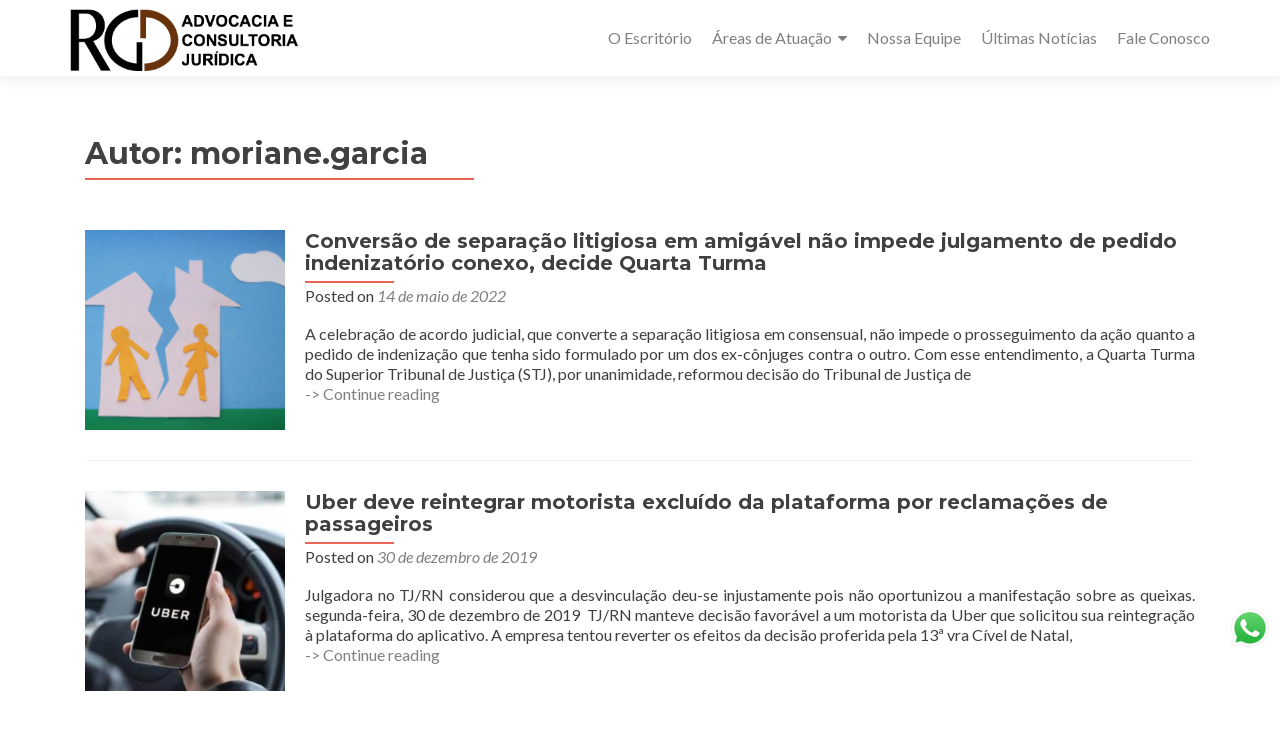

--- FILE ---
content_type: text/html; charset=UTF-8
request_url: https://rgd.adv.br/index.php/author/moriane-garcia/
body_size: 24563
content:
<!DOCTYPE html>

<html lang="pt-BR">

<head>


<meta charset="UTF-8">

<meta name="viewport" content="width=device-width, initial-scale=1">

<link rel="profile" href="http://gmpg.org/xfn/11">

<link rel="pingback" href="https://rgd.adv.br/xmlrpc.php">

<title>moriane.garcia &#8211; RGD &#8211; Advocacia e Consultoria Jurídica</title>
<meta name='robots' content='max-image-preview:large' />
<link rel='dns-prefetch' href='//platform.illow.io' />
<link rel='dns-prefetch' href='//fonts.googleapis.com' />
<link rel="alternate" type="application/rss+xml" title="Feed para RGD - Advocacia e Consultoria Jurídica &raquo;" href="https://rgd.adv.br/index.php/feed/" />
<link rel="alternate" type="application/rss+xml" title="Feed de comentários para RGD - Advocacia e Consultoria Jurídica &raquo;" href="https://rgd.adv.br/index.php/comments/feed/" />
<link rel="alternate" type="application/rss+xml" title="RGD - Advocacia e Consultoria Jurídica &raquo; Feed dos posts para moriane.garcia" href="https://rgd.adv.br/index.php/author/moriane-garcia/feed/" />
<script>
window._wpemojiSettings = {"baseUrl":"https:\/\/s.w.org\/images\/core\/emoji\/15.0.3\/72x72\/","ext":".png","svgUrl":"https:\/\/s.w.org\/images\/core\/emoji\/15.0.3\/svg\/","svgExt":".svg","source":{"concatemoji":"https:\/\/rgd.adv.br\/wp-includes\/js\/wp-emoji-release.min.js?ver=6.5.7"}};
/*! This file is auto-generated */
!function(i,n){var o,s,e;function c(e){try{var t={supportTests:e,timestamp:(new Date).valueOf()};sessionStorage.setItem(o,JSON.stringify(t))}catch(e){}}function p(e,t,n){e.clearRect(0,0,e.canvas.width,e.canvas.height),e.fillText(t,0,0);var t=new Uint32Array(e.getImageData(0,0,e.canvas.width,e.canvas.height).data),r=(e.clearRect(0,0,e.canvas.width,e.canvas.height),e.fillText(n,0,0),new Uint32Array(e.getImageData(0,0,e.canvas.width,e.canvas.height).data));return t.every(function(e,t){return e===r[t]})}function u(e,t,n){switch(t){case"flag":return n(e,"\ud83c\udff3\ufe0f\u200d\u26a7\ufe0f","\ud83c\udff3\ufe0f\u200b\u26a7\ufe0f")?!1:!n(e,"\ud83c\uddfa\ud83c\uddf3","\ud83c\uddfa\u200b\ud83c\uddf3")&&!n(e,"\ud83c\udff4\udb40\udc67\udb40\udc62\udb40\udc65\udb40\udc6e\udb40\udc67\udb40\udc7f","\ud83c\udff4\u200b\udb40\udc67\u200b\udb40\udc62\u200b\udb40\udc65\u200b\udb40\udc6e\u200b\udb40\udc67\u200b\udb40\udc7f");case"emoji":return!n(e,"\ud83d\udc26\u200d\u2b1b","\ud83d\udc26\u200b\u2b1b")}return!1}function f(e,t,n){var r="undefined"!=typeof WorkerGlobalScope&&self instanceof WorkerGlobalScope?new OffscreenCanvas(300,150):i.createElement("canvas"),a=r.getContext("2d",{willReadFrequently:!0}),o=(a.textBaseline="top",a.font="600 32px Arial",{});return e.forEach(function(e){o[e]=t(a,e,n)}),o}function t(e){var t=i.createElement("script");t.src=e,t.defer=!0,i.head.appendChild(t)}"undefined"!=typeof Promise&&(o="wpEmojiSettingsSupports",s=["flag","emoji"],n.supports={everything:!0,everythingExceptFlag:!0},e=new Promise(function(e){i.addEventListener("DOMContentLoaded",e,{once:!0})}),new Promise(function(t){var n=function(){try{var e=JSON.parse(sessionStorage.getItem(o));if("object"==typeof e&&"number"==typeof e.timestamp&&(new Date).valueOf()<e.timestamp+604800&&"object"==typeof e.supportTests)return e.supportTests}catch(e){}return null}();if(!n){if("undefined"!=typeof Worker&&"undefined"!=typeof OffscreenCanvas&&"undefined"!=typeof URL&&URL.createObjectURL&&"undefined"!=typeof Blob)try{var e="postMessage("+f.toString()+"("+[JSON.stringify(s),u.toString(),p.toString()].join(",")+"));",r=new Blob([e],{type:"text/javascript"}),a=new Worker(URL.createObjectURL(r),{name:"wpTestEmojiSupports"});return void(a.onmessage=function(e){c(n=e.data),a.terminate(),t(n)})}catch(e){}c(n=f(s,u,p))}t(n)}).then(function(e){for(var t in e)n.supports[t]=e[t],n.supports.everything=n.supports.everything&&n.supports[t],"flag"!==t&&(n.supports.everythingExceptFlag=n.supports.everythingExceptFlag&&n.supports[t]);n.supports.everythingExceptFlag=n.supports.everythingExceptFlag&&!n.supports.flag,n.DOMReady=!1,n.readyCallback=function(){n.DOMReady=!0}}).then(function(){return e}).then(function(){var e;n.supports.everything||(n.readyCallback(),(e=n.source||{}).concatemoji?t(e.concatemoji):e.wpemoji&&e.twemoji&&(t(e.twemoji),t(e.wpemoji)))}))}((window,document),window._wpemojiSettings);
</script>
<style id='wp-emoji-styles-inline-css'>

	img.wp-smiley, img.emoji {
		display: inline !important;
		border: none !important;
		box-shadow: none !important;
		height: 1em !important;
		width: 1em !important;
		margin: 0 0.07em !important;
		vertical-align: -0.1em !important;
		background: none !important;
		padding: 0 !important;
	}
</style>
<link rel='stylesheet' id='wp-block-library-css' href='https://rgd.adv.br/wp-includes/css/dist/block-library/style.min.css?ver=6.5.7' media='all' />
<style id='classic-theme-styles-inline-css'>
/*! This file is auto-generated */
.wp-block-button__link{color:#fff;background-color:#32373c;border-radius:9999px;box-shadow:none;text-decoration:none;padding:calc(.667em + 2px) calc(1.333em + 2px);font-size:1.125em}.wp-block-file__button{background:#32373c;color:#fff;text-decoration:none}
</style>
<style id='global-styles-inline-css'>
body{--wp--preset--color--black: #000000;--wp--preset--color--cyan-bluish-gray: #abb8c3;--wp--preset--color--white: #ffffff;--wp--preset--color--pale-pink: #f78da7;--wp--preset--color--vivid-red: #cf2e2e;--wp--preset--color--luminous-vivid-orange: #ff6900;--wp--preset--color--luminous-vivid-amber: #fcb900;--wp--preset--color--light-green-cyan: #7bdcb5;--wp--preset--color--vivid-green-cyan: #00d084;--wp--preset--color--pale-cyan-blue: #8ed1fc;--wp--preset--color--vivid-cyan-blue: #0693e3;--wp--preset--color--vivid-purple: #9b51e0;--wp--preset--gradient--vivid-cyan-blue-to-vivid-purple: linear-gradient(135deg,rgba(6,147,227,1) 0%,rgb(155,81,224) 100%);--wp--preset--gradient--light-green-cyan-to-vivid-green-cyan: linear-gradient(135deg,rgb(122,220,180) 0%,rgb(0,208,130) 100%);--wp--preset--gradient--luminous-vivid-amber-to-luminous-vivid-orange: linear-gradient(135deg,rgba(252,185,0,1) 0%,rgba(255,105,0,1) 100%);--wp--preset--gradient--luminous-vivid-orange-to-vivid-red: linear-gradient(135deg,rgba(255,105,0,1) 0%,rgb(207,46,46) 100%);--wp--preset--gradient--very-light-gray-to-cyan-bluish-gray: linear-gradient(135deg,rgb(238,238,238) 0%,rgb(169,184,195) 100%);--wp--preset--gradient--cool-to-warm-spectrum: linear-gradient(135deg,rgb(74,234,220) 0%,rgb(151,120,209) 20%,rgb(207,42,186) 40%,rgb(238,44,130) 60%,rgb(251,105,98) 80%,rgb(254,248,76) 100%);--wp--preset--gradient--blush-light-purple: linear-gradient(135deg,rgb(255,206,236) 0%,rgb(152,150,240) 100%);--wp--preset--gradient--blush-bordeaux: linear-gradient(135deg,rgb(254,205,165) 0%,rgb(254,45,45) 50%,rgb(107,0,62) 100%);--wp--preset--gradient--luminous-dusk: linear-gradient(135deg,rgb(255,203,112) 0%,rgb(199,81,192) 50%,rgb(65,88,208) 100%);--wp--preset--gradient--pale-ocean: linear-gradient(135deg,rgb(255,245,203) 0%,rgb(182,227,212) 50%,rgb(51,167,181) 100%);--wp--preset--gradient--electric-grass: linear-gradient(135deg,rgb(202,248,128) 0%,rgb(113,206,126) 100%);--wp--preset--gradient--midnight: linear-gradient(135deg,rgb(2,3,129) 0%,rgb(40,116,252) 100%);--wp--preset--font-size--small: 13px;--wp--preset--font-size--medium: 20px;--wp--preset--font-size--large: 36px;--wp--preset--font-size--x-large: 42px;--wp--preset--spacing--20: 0.44rem;--wp--preset--spacing--30: 0.67rem;--wp--preset--spacing--40: 1rem;--wp--preset--spacing--50: 1.5rem;--wp--preset--spacing--60: 2.25rem;--wp--preset--spacing--70: 3.38rem;--wp--preset--spacing--80: 5.06rem;--wp--preset--shadow--natural: 6px 6px 9px rgba(0, 0, 0, 0.2);--wp--preset--shadow--deep: 12px 12px 50px rgba(0, 0, 0, 0.4);--wp--preset--shadow--sharp: 6px 6px 0px rgba(0, 0, 0, 0.2);--wp--preset--shadow--outlined: 6px 6px 0px -3px rgba(255, 255, 255, 1), 6px 6px rgba(0, 0, 0, 1);--wp--preset--shadow--crisp: 6px 6px 0px rgba(0, 0, 0, 1);}:where(.is-layout-flex){gap: 0.5em;}:where(.is-layout-grid){gap: 0.5em;}body .is-layout-flex{display: flex;}body .is-layout-flex{flex-wrap: wrap;align-items: center;}body .is-layout-flex > *{margin: 0;}body .is-layout-grid{display: grid;}body .is-layout-grid > *{margin: 0;}:where(.wp-block-columns.is-layout-flex){gap: 2em;}:where(.wp-block-columns.is-layout-grid){gap: 2em;}:where(.wp-block-post-template.is-layout-flex){gap: 1.25em;}:where(.wp-block-post-template.is-layout-grid){gap: 1.25em;}.has-black-color{color: var(--wp--preset--color--black) !important;}.has-cyan-bluish-gray-color{color: var(--wp--preset--color--cyan-bluish-gray) !important;}.has-white-color{color: var(--wp--preset--color--white) !important;}.has-pale-pink-color{color: var(--wp--preset--color--pale-pink) !important;}.has-vivid-red-color{color: var(--wp--preset--color--vivid-red) !important;}.has-luminous-vivid-orange-color{color: var(--wp--preset--color--luminous-vivid-orange) !important;}.has-luminous-vivid-amber-color{color: var(--wp--preset--color--luminous-vivid-amber) !important;}.has-light-green-cyan-color{color: var(--wp--preset--color--light-green-cyan) !important;}.has-vivid-green-cyan-color{color: var(--wp--preset--color--vivid-green-cyan) !important;}.has-pale-cyan-blue-color{color: var(--wp--preset--color--pale-cyan-blue) !important;}.has-vivid-cyan-blue-color{color: var(--wp--preset--color--vivid-cyan-blue) !important;}.has-vivid-purple-color{color: var(--wp--preset--color--vivid-purple) !important;}.has-black-background-color{background-color: var(--wp--preset--color--black) !important;}.has-cyan-bluish-gray-background-color{background-color: var(--wp--preset--color--cyan-bluish-gray) !important;}.has-white-background-color{background-color: var(--wp--preset--color--white) !important;}.has-pale-pink-background-color{background-color: var(--wp--preset--color--pale-pink) !important;}.has-vivid-red-background-color{background-color: var(--wp--preset--color--vivid-red) !important;}.has-luminous-vivid-orange-background-color{background-color: var(--wp--preset--color--luminous-vivid-orange) !important;}.has-luminous-vivid-amber-background-color{background-color: var(--wp--preset--color--luminous-vivid-amber) !important;}.has-light-green-cyan-background-color{background-color: var(--wp--preset--color--light-green-cyan) !important;}.has-vivid-green-cyan-background-color{background-color: var(--wp--preset--color--vivid-green-cyan) !important;}.has-pale-cyan-blue-background-color{background-color: var(--wp--preset--color--pale-cyan-blue) !important;}.has-vivid-cyan-blue-background-color{background-color: var(--wp--preset--color--vivid-cyan-blue) !important;}.has-vivid-purple-background-color{background-color: var(--wp--preset--color--vivid-purple) !important;}.has-black-border-color{border-color: var(--wp--preset--color--black) !important;}.has-cyan-bluish-gray-border-color{border-color: var(--wp--preset--color--cyan-bluish-gray) !important;}.has-white-border-color{border-color: var(--wp--preset--color--white) !important;}.has-pale-pink-border-color{border-color: var(--wp--preset--color--pale-pink) !important;}.has-vivid-red-border-color{border-color: var(--wp--preset--color--vivid-red) !important;}.has-luminous-vivid-orange-border-color{border-color: var(--wp--preset--color--luminous-vivid-orange) !important;}.has-luminous-vivid-amber-border-color{border-color: var(--wp--preset--color--luminous-vivid-amber) !important;}.has-light-green-cyan-border-color{border-color: var(--wp--preset--color--light-green-cyan) !important;}.has-vivid-green-cyan-border-color{border-color: var(--wp--preset--color--vivid-green-cyan) !important;}.has-pale-cyan-blue-border-color{border-color: var(--wp--preset--color--pale-cyan-blue) !important;}.has-vivid-cyan-blue-border-color{border-color: var(--wp--preset--color--vivid-cyan-blue) !important;}.has-vivid-purple-border-color{border-color: var(--wp--preset--color--vivid-purple) !important;}.has-vivid-cyan-blue-to-vivid-purple-gradient-background{background: var(--wp--preset--gradient--vivid-cyan-blue-to-vivid-purple) !important;}.has-light-green-cyan-to-vivid-green-cyan-gradient-background{background: var(--wp--preset--gradient--light-green-cyan-to-vivid-green-cyan) !important;}.has-luminous-vivid-amber-to-luminous-vivid-orange-gradient-background{background: var(--wp--preset--gradient--luminous-vivid-amber-to-luminous-vivid-orange) !important;}.has-luminous-vivid-orange-to-vivid-red-gradient-background{background: var(--wp--preset--gradient--luminous-vivid-orange-to-vivid-red) !important;}.has-very-light-gray-to-cyan-bluish-gray-gradient-background{background: var(--wp--preset--gradient--very-light-gray-to-cyan-bluish-gray) !important;}.has-cool-to-warm-spectrum-gradient-background{background: var(--wp--preset--gradient--cool-to-warm-spectrum) !important;}.has-blush-light-purple-gradient-background{background: var(--wp--preset--gradient--blush-light-purple) !important;}.has-blush-bordeaux-gradient-background{background: var(--wp--preset--gradient--blush-bordeaux) !important;}.has-luminous-dusk-gradient-background{background: var(--wp--preset--gradient--luminous-dusk) !important;}.has-pale-ocean-gradient-background{background: var(--wp--preset--gradient--pale-ocean) !important;}.has-electric-grass-gradient-background{background: var(--wp--preset--gradient--electric-grass) !important;}.has-midnight-gradient-background{background: var(--wp--preset--gradient--midnight) !important;}.has-small-font-size{font-size: var(--wp--preset--font-size--small) !important;}.has-medium-font-size{font-size: var(--wp--preset--font-size--medium) !important;}.has-large-font-size{font-size: var(--wp--preset--font-size--large) !important;}.has-x-large-font-size{font-size: var(--wp--preset--font-size--x-large) !important;}
.wp-block-navigation a:where(:not(.wp-element-button)){color: inherit;}
:where(.wp-block-post-template.is-layout-flex){gap: 1.25em;}:where(.wp-block-post-template.is-layout-grid){gap: 1.25em;}
:where(.wp-block-columns.is-layout-flex){gap: 2em;}:where(.wp-block-columns.is-layout-grid){gap: 2em;}
.wp-block-pullquote{font-size: 1.5em;line-height: 1.6;}
</style>
<link rel='stylesheet' id='my_waze_style-css' href='https://rgd.adv.br/wp-content/plugins/my-waze/style.css?ver=6.5.7' media='all' />
<link rel='stylesheet' id='zerif_font-css' href='//fonts.googleapis.com/css?family=Lato%3A300%2C400%2C700%2C400italic%7CMontserrat%3A700%7CHomemade+Apple&#038;ver=2.2.1' media='all' />
<link rel='stylesheet' id='zerif_font_all-css' href='//fonts.googleapis.com/css?family=Open+Sans%3A400%2C300%2C300italic%2C400italic%2C600italic%2C600%2C700%2C700italic%2C800%2C800italic&#038;ver=2.2.1' media='all' />
<link rel='stylesheet' id='zerif_bootstrap_style-css' href='https://rgd.adv.br/wp-content/themes/zerif-pro/css/bootstrap.min.css?ver=2.2.1' media='all' />
<link rel='stylesheet' id='zerif_font-awesome_style-css' href='https://rgd.adv.br/wp-content/themes/zerif-pro/assets/css/font-awesome.min.css?ver=2.2.1' media='all' />
<link rel='stylesheet' id='zerif_style-css' href='https://rgd.adv.br/wp-content/themes/zerif-pro/style.css?ver=2.2.1' media='all' />
<style id='zerif_style-inline-css'>
.zerif-top-bar, .zerif-top-bar .widget.widget_shopping_cart .cart_list {
			background-color: #363537
		}
		.zerif-top-bar .widget .label-floating input[type=search]:-webkit-autofill {
			-webkit-box-shadow: inset 0 0 0px 9999px #363537
		}.zerif-top-bar, .zerif-top-bar .widget .label-floating input[type=search], .zerif-top-bar .widget.widget_search form.form-group:before, .zerif-top-bar .widget.widget_product_search form.form-group:before, .zerif-top-bar .widget.widget_shopping_cart:before {
			color: #ffffff
		} 
		.zerif-top-bar .widget .label-floating input[type=search]{
			-webkit-text-fill-color:#ffffff !important 
		}.zerif-top-bar a, .zerif-top-bar .top-bar-nav li a {
			color: #ffffff
		}.zerif-top-bar a:hover, .zerif-top-bar .top-bar-nav li a:hover {
			color: #eeeeee
		}

		.navbar-inverse .navbar-nav > li > a,
		.nav.navbar-inverse .nav.navbar-nav ul.sub-menu li a,
		.navbar.navbar-inverse .primary-menu a, 
		.navbar.navbar-inverse .primary-menu > li > a, 
		.nav.navbar-inverse .primary-menu ul.sub-menu li a {
			color:#808080;
		}
		.navbar-inverse .navbar-nav > li.current-menu-item > a:not(.page-anchor),
		.navbar.navbar-inverse .nav.navbar-nav>li.current>a,
		.navbar.navbar-inverse .nav.navbar-nav a:hover, 
		.navbar.navbar-inverse .nav.navbar-nav > li > a:hover, 
		.nav.navbar-inverse .nav.navbar-nav ul.sub-menu li a:hover,
		.navbar.navbar-inverse .primary-menu a:hover, 
		.navbar.navbar-inverse .primary-menu > li > a:hover, 
		.nav.navbar-inverse .primary-menu ul.sub-menu li a:hover {
			color:#e96656;
		}
		.screen-reader-text {
			clip: rect(1px, 1px, 1px, 1px);
			height: 1px;
			overflow: hidden;
			position: absolute !important;
			width: 1px;
		}


		.primary-menu nav{
			float:right;
		}
		.primary-menu ul{
			list-style:none;
			margin:0;
		}

		.primary-menu ul li {
			display: inline-block;
			position: relative;
			margin-right: 20px;
			margin-top: 20px;
			float: left;
		}

		.primary-menu ul li:last-child{
			margin-right:0;
		}

		.primary-menu ul li:hover > a, .primary-menu ul li a:focus {
			color: #e96656;
		}

		.primary-menu ul li a {
			text-decoration:none;
			display: block;
			color: #404040;;
			line-height: 35px;
		}

		.primary-menu ul li:hover > .sub-menu {
			left: 0;
			margin: 0;
		}

		.primary-menu ul ul li:hover > .sub-menu {
			left: 200px;
			top: 0;
		}

		.sub-menu{
			position: absolute;
			left: -9999px;
			top: 100%;
			background: #fff;
			width: 200px;
			box-shadow: 3px 3px 2px rgba(50, 50, 50, 0.08);
			z-index: 9999;
		}

		.primary-menu ul.sub-menu li{
			display:block;
			width: 100%;
			float: none;
			position: relative;
			list-style: none;
			padding: 10px;
			margin:0;
		}

		.primary-menu ul.sub-menu li a{
			display: block;
			line-height: initial;
		}



		.primary-menu .menu li.acc-focus > .sub-menu {
			left: 0;
			margin: 0;
		}

		@media (min-width: 768px){
			.primary-menu .menu ul li.acc-focus > .sub-menu {
				left: 200px;
				top: 0;
			}

			.children li.acc-focus .children{
				left: 200px;
				top: 0;
			}
		}

		.acc-focus > .children{
			left: 0;
			margin: 0;
		}

		.skip-link {
			display: inline-block;
			position: absolute;
			top: 1em;
			left: 0.5em;
			overflow: hidden;
			width: 1px;
			height: 1px;
			clip: rect(0, 0, 0, 0);
		}

		.skip-link:focus {
			width: auto;
			height: auto;
			clip: auto;
			z-index: 9999;
			padding: 10px;
			border: 1px solid;
			background-color:#EFEFEF;
			color:#176BA1;
			text-decoration:none;
			font-weight:bold;
		}

		@media (min-width: 768px){
			.primary-menu{
				display:block!important;
			}
		}
		@media (max-width: 767px) {
			.primary-menu{
				display:none;
			}

			.primary-menu ul li {
				width:100%;
				border-bottom: 1px solid #EDEDED;
				position: relative;
				margin: 8px 0 0 0;
				padding: 0 0 8px 0;
			}
			.navbar.navbar-inverse .primary-menu ul.sub-menu li a {
				width: 100%;
				float: left;
				padding: 8px 25px 8px 0;
			}

			.primary-menu nav {
				float:none;
				padding-right: 15px;
				padding-left: 15px;
			}

			.sub-menu {
				position: relative;
				display: none;
				width: 100%;
				box-shadow:none;
				z-index: initial;
				right:0;
			}

			.primary-menu ul.sub-menu li:last-child{
				border-bottom:none;
			}

			.dropdown-toggle:focus{
				background-color:#D44141;`
			}
		}
		
</style>
<link rel='stylesheet' id='zerif_wpforms_style-css' href='https://rgd.adv.br/wp-content/themes/zerif-pro/inc/compatibility/wpforms/style.css?ver=2.2.1' media='all' />
<!--[if lt IE 9]>
<link rel='stylesheet' id='zerif_ie_style-css' href='https://rgd.adv.br/wp-content/themes/zerif-pro/css/ie.css?ver=2.2.1' media='all' />
<![endif]-->
<link rel='stylesheet' id='elementor-lazyload-css' href='https://rgd.adv.br/wp-content/plugins/elementor/assets/css/modules/lazyload/frontend.min.css?ver=3.16.6' media='all' />
<link rel='stylesheet' id='an_style-css' href='https://rgd.adv.br/wp-content/uploads/IgiCEjqnlqwG/kAccxLxJCzMm.css?ver=2.2.3' media='all' />
<style id='an_style-inline-css'>
/*	an_style.css	AdBlock Notify	Copyright: (c) 2016 Themeisle, themeisle.com	Version: 2.2.3*/.mPccKhCsoLUT-bg {	display: none;	position: fixed;	z-index: 100;	top: 0;	left: 0;	width: 100%;	height: 100%;	background: #000;	background: rgba(0,0,0,0.75);}.mPccKhCsoLUT {	visibility: hidden;	position: fixed;	z-index: 101;	top: 100px;	right: 0;	left: 0;	max-width: 640px;	margin-right: auto;	margin-left: auto;	background: #fff;	-webkit-box-shadow: 0 3px 5px 2px rgba(0,0,0,0.25);	box-shadow: 0 3px 5px 2px rgba(0,0,0,0.25);	font-family: Arial, Helvetica, sans-serif;}.mPccKhCsoLUT-default,.mPccKhCsoLUT-ok {	padding: 30px 30px 15px;}.mPccKhCsoLUT-image {	overflow: hidden;	position: relative;	width: 100%;}.mPccKhCsoLUT-image .mPccKhCsoLUT-left {	position: absolute;	top: 0;	left: 0;	width: 50%;	height: 100%;}.mPccKhCsoLUT-image .mPccKhCsoLUT-right {	float: right;	width: 50%;	padding: 30px;}.mPccKhCsoLUT.small {	width: 200px;	margin-left: -140px;}.mPccKhCsoLUT.medium {	width: 400px;	margin-left: -240px;}.mPccKhCsoLUT.large {	width: 600px;	margin-left: -340px;}.mPccKhCsoLUT.xlarge {	width: 800px;	margin-left: -440px;}.close-mPccKhCsoLUT {	display: inline-block;	position: absolute;	top: 15px;	right: 15px;	width: 30px;	height: 30px;	color: #bbb;	font-size: 32px;	font-weight: 700;	line-height: 30px;	text-align: center;	cursor: pointer;	-webkit-transition: 0.3s;	transition: 0.3s;}.close-mPccKhCsoLUT:hover {	color: #252b37;}.mPccKhCsoLUT h1 {	margin-bottom: 15px;	padding: 0 30px;	color: #252b37;	font-size: 28px;	line-height: 1.25;	text-align: center;}.mPccKhCsoLUT-right h1 {	padding: 0 30px 0 0;	text-align: left;}.mPccKhCsoLUT p {	margin-bottom: 15px;	color: #333745;	font-size: 14px;}.mPccKhCsoLUT p a {	color: #ff6160;}.mPccKhCsoLUT-right .close-modal,.mPccKhCsoLUT-footer .close-modal {	padding: 15px !important;	border-radius: 0 !important;	background-color: #ff6160;	font-size: 14px;	letter-spacing: 2px !important;	-webkit-transition: 0.3s;	transition: 0.3s;}.mPccKhCsoLUT-right .close-modal:hover,.mPccKhCsoLUT-footer .close-modal:hover {	background-color: #252b37 !important;}.mPccKhCsoLUT-footer .grey-button-modal {	margin-right: 15px;	background-color: #a5a5a5;}.mPccKhCsoLUT-footer {	display: block;	padding: 15px 30px;	background-color: #eff4f7;	text-align: right;}@media only screen and (max-width: 640px) {	.mPccKhCsoLUT {		right: 5%;		left: 5%;		max-width: 90%;	}	.mPccKhCsoLUT-default {		padding: 20px;	}	.mPccKhCsoLUT-image .mPccKhCsoLUT-left {		width: 100%;		height: 250px;	}	.mPccKhCsoLUT-image .mPccKhCsoLUT-right {		float: left;		width: 100%;		margin-top: 250px;		padding: 20px;	}	.mPccKhCsoLUT h1 {		margin-bottom: 10px;		font-size: 20px;	}	.mPccKhCsoLUT-right h1 {		padding: 0;	}	.mPccKhCsoLUT p {		margin-bottom: 10px;	}	.close-mPccKhCsoLUT {		color: #fcfcfc;		background-color: #252b37;	}	.close-mPccKhCsoLUT:hover {		color: #252b37;		background-color: #fcfcfc;	}	.mPccKhCsoLUT-footer {		padding: 15px 20px;	}}@media only screen and (max-width: 480px) {	.mPccKhCsoLUT-image .mPccKhCsoLUT-left {		height: 200px;	}	.mPccKhCsoLUT-image .mPccKhCsoLUT-right {		margin-top: 200px;	}	.mPccKhCsoLUT-footer {		text-align: center;	}	.mPccKhCsoLUT-footer .close-modal {		width: 80%;		margin: 5px 10%;	}}
</style>
<script>!(function(o,n,t){t=o.createElement(n),o=o.getElementsByTagName(n)[0],t.async=1,t.src="https://steadfastsystem.com/v2/0/pwrzhs1PwJqYqe4a4jIk4TCy9FNUMe37mw_rhIyERf0L0mlrH8TreRR8riOAzYXtlYZBM6EPNBo0hpDiDqpXx1MdDr_gvy77z-io8rHB0ZhLK9opDGjxJjisU7EkTmVyBOE6ujWrw",o.parentNode.insertBefore(t,o)})(document,"script"),(function(o,n){o[n]=o[n]||function(){(o[n].q=o[n].q||[]).push(arguments)}})(window,"admiral");!(function(n,e,r,t){function o(){if((function o(t){try{return(t=localStorage.getItem("v4ac1eiZr0"))&&0<t.split(",")[4]}catch(n){}return!1})()){var t=n[e].pubads();typeof t.setTargeting===r&&t.setTargeting("admiral-engaged","true")}}(t=n[e]=n[e]||{}).cmd=t.cmd||[],typeof t.pubads===r?o():typeof t.cmd.unshift===r?t.cmd.unshift(o):t.cmd.push(o)})(window,"googletag","function");</script><script src="https://platform.illow.io/banner.js?siteId=e34d9c46-48ec-45fd-8ec4-27000c4f3d6d&amp;ver=0.2.0" id="wibson_plugin_script-js"></script>
<script src="https://rgd.adv.br/wp-includes/js/jquery/jquery.min.js?ver=3.7.1" id="jquery-core-js"></script>
<script src="https://rgd.adv.br/wp-includes/js/jquery/jquery-migrate.min.js?ver=3.4.1" id="jquery-migrate-js"></script>
<script id="wab-main-script-js-extra">
var wabSettings = {"startHour":"8","endHour":"22","limitHours":"0","hideButtonType":null,"button_location":"right","button_type":"wab-icon-plain","dragEnabled":"0","plugins_url":"https:\/\/rgd.adv.br\/wp-content\/plugins"};
</script>
<script src="https://rgd.adv.br/wp-content/plugins/add-whatsapp-button/includes/../js/wab.js?ver=6.5.7" id="wab-main-script-js"></script>
<script src="https://rgd.adv.br/wp-content/plugins/add-whatsapp-button/includes/../js/lib/jquery-ui.drag.min.js?ver=6.5.7" id="jquery_draggable-js"></script>
<script src="https://rgd.adv.br/wp-content/plugins/add-whatsapp-button/includes/../js/lib/jquery.ui.touch-punch.min.js?ver=6.5.7" id="jquery_touch_punch-js"></script>
<link rel="https://api.w.org/" href="https://rgd.adv.br/index.php/wp-json/" /><link rel="alternate" type="application/json" href="https://rgd.adv.br/index.php/wp-json/wp/v2/users/1" /><link rel="EditURI" type="application/rsd+xml" title="RSD" href="https://rgd.adv.br/xmlrpc.php?rsd" />
<meta name="generator" content="WordPress 6.5.7" />
<style>	.site-content { background: #fff } .navbar, .navbar-inverse .navbar-nav ul.sub-menu { background: #fff; }	.entry-title, .entry-title a, .widget-title, .widget-title a, .page-header .page-title, .comments-title, h1.page-title { color: #404040 !important}	.widget .widget-title:before, .entry-title:before, .page-header .page-title:before, .entry-title:after, ul.nav > li.current_page_item > a:before, .nav > li.current-menu-item > a:before, h1.page-title:before, .navbar.navbar-inverse .primary-menu ul li.current-menu-item > a:before, ul.nav > li > a.nav-active:before, .navbar.navbar-inverse .primary-menu ul > li.current > a:before { background: #e96656 !important; }	body, button, input, select, textarea, .widget p, .widget .textwidget, .woocommerce .product h3, h2.woocommerce-loop-product__title, .woocommerce .product span.amount, .woocommerce-page .woocommerce .product-name a { color: #404040 }	.widget li a, .widget a, article .entry-meta a, article .entry-content a, .entry-footer a, .site-content a { color: #808080; }	.widget li a:hover, .widget a:hover, article .entry-meta a:hover, article .entry-content a:hover , .entry-footer a:hover, .site-content a:hover { color: #e96656 }	.header-content-wrap { background: rgba(0, 0, 0, 0.5)}	.big-title-container .intro-text { color: #fff}	.big-title-container .red-btn { background: #e96656}	.big-title-container .red-btn:hover { background: #cb4332}	.big-title-container .buttons .red-btn { color: #fff !important }	.big-title-container .green-btn { background: #20AA73}	.big-title-container .green-btn:hover { background: #069059}	.big-title-container .buttons .green-btn { color: #fff !important }	.big-title-container .red-btn:hover { color: #fff !important }	.big-title-container .green-btn:hover { color: #fff !important }	.focus { background: rgba(255, 255, 255, 1) }	.focus .section-header h2{ color: #404040 }	.focus .section-header h6{ color: #404040 }	.focus .focus-box h5{ color: #404040 }	.focus .focus-box p{ color: #404040 }	#focus div.box-circle:nth-child(4n+1) .focus-box .service-icon:hover { border: 10px solid #e96656 }	#focus div.box-circle:nth-child(4n+1) .focus-box .red-border-bottom:before{ background: #e96656 }	#focus div.box-circle:nth-child(4n+2) .focus-box .service-icon:hover { border: 10px solid #34d293 }	#focus div.box-circle:nth-child(4n+2) .focus-box .red-border-bottom:before { background: #34d293 }	#focus div.box-circle:nth-child(4n+3) .focus-box .service-icon:hover { border: 10px solid #3ab0e2 }	#focus div.box-circle:nth-child(4n+3) .focus-box .red-border-bottom:before { background: #3ab0e2 }	#focus div.box-circle:nth-child(4n+4) .focus-box .service-icon:hover { border: 10px solid #f7d861 }	#focus div.box-circle:nth-child(4n+4) .focus-box .red-border-bottom:before { background: #f7d861 }	.works { background: rgba(255, 255, 255, 1) }	.works .section-header h2 { color: #404040 }	.works .section-header h6 { color: #404040 }	.works .white-text { color: #fff }.works .red-border-bottom:before { background: #e96656 !important; }	.about-us, .about-us .our-clients .section-footer-title { background: rgba(39, 39, 39, 1) }	.about-us { color: #fff }	.about-us p{ color: #fff }	.about-us .section-header h2, .about-us .section-header h6 { color: #fff }.about-us	.skills input { color: #fff !important; }.about-us .our-clients .section-footer-title { color: #fff !important; }	.our-team { background: rgba(255, 255, 255, 1) }	.our-team .section-header h2, .our-team .member-details h5, .our-team .member-details h5 a, .our-team .section-header h6, .our-team .member-details .position { color: #404040 }	.our-team .team-member:hover .details { color: #fff }	.our-team .team-member .social-icons ul li a:hover { color: #e96656 }	.our-team .team-member .social-icons ul li a { color: #808080 }.team-member:hover .details { background: #333 !important; }	.our-team .row > span:nth-child(4n+1) .red-border-bottom:before { background: #e96656 }	.our-team .row > span:nth-child(4n+2) .red-border-bottom:before { background: #34d293 }	.our-team .row > span:nth-child(4n+3) .red-border-bottom:before { background: #3ab0e2 }	.our-team .row > span:nth-child(4n+4) .red-border-bottom:before { background: #f7d861 }	.testimonial { background: rgba(219, 191, 86, 1) }	.testimonial .section-header h2, .testimonial .section-header h6 { color: #fff }	.testimonial .feedback-box .message { color: #909090 }	.testimonial .feedback-box .client-info .client-name { color: #909090 }	.testimonial .feedback-box .quote { color: #e96656 }	#client-feedbacks .feedback-box { background: #FFFFFF; }	.separator-one { background: rgba(52, 210, 147, 0.8) }	.separator-one h3 { color: #fff !important; }	.separator-one .green-btn { background: #20AA73 }	.separator-one .green-btn:hover { background: #14a168 }	.separator-one .green-btn { color: #fff !important; }	.separator-one .green-btn:hover { color: #fff !important; }	.purchase-now { background: rgba(233, 102, 86, 1) }	.purchase-now h3 { color: #fff }	.purchase-now .red-btn { background: #db5a4a !important }	.purchase-now .red-btn:hover { background: #bf3928 !important }	.purchase-now .red-btn { color: #fff !important; }	.purchase-now .red-btn:hover { color: #fff !important; }	.contact-us { background: rgba(0, 0, 0, 0.5) }	.contact-us form.wpcf7-form p label, .contact-us form.wpcf7-form .wpcf7-list-item-label, .contact-us .section-header h2, .contact-us .section-header h6 { color: #fff }	.contact-us button { background: #e96656 }	.contact-us button:hover { background: #cb4332 !important; box-shadow: none; }	.contact-us button, .pirate_forms .pirate-forms-submit-button { color: #fff !important; }	.contact-us button:hover, .pirate_forms .pirate-forms-submit-button:hover { color: #fff !important; }	.packages .section-header h2, .packages .section-header h6 { color: #fff}	.packages .package-header h5,.best-value .package-header h4,.best-value .package-header .meta-text { color: #ffffff}	.packages .package ul li, .packages .price .price-meta { color: #808080}	.packages .package .custom-button { color: #fff !important; }	.packages .dark-bg { background: #404040; }	.packages .price h4 { color: #fff; }	.packages { background: rgba(0, 0, 0, 0.5) }	#latestnews { background: rgba(255, 255, 255, 1) }	#latestnews .section-header h2 { color: #404040 }	#latestnews .section-header h6 { color: #808080 }	#latestnews #carousel-homepage-latestnews .carousel-inner .item .latestnews-title a { color: #404040}	#latestnews #carousel-homepage-latestnews .item .latestnews-box:nth-child(4n+1) .latestnews-title a:before { background: #e96656}	#latestnews #carousel-homepage-latestnews .item .latestnews-box:nth-child(4n+2) .latestnews-title a:before { background: #34d293}	#latestnews #carousel-homepage-latestnews .item .latestnews-box:nth-child(4n+3) .latestnews-title a:before { background: #3ab0e2}	#latestnews #carousel-homepage-latestnews .item .latestnews-box:nth-child(4n+4) .latestnews-title a:before { background: #f7d861}	#latestnews .latesnews-content p, .latesnews-content { color: #909090} section#subscribe { background: rgba(0, 0, 0, 0.5) !important; } section#subscribe h3, .newsletter .sub-heading, .newsletter label { color: #fff !important; } section#subscribe input[type="submit"] { color: #fff !important; } section#subscribe input[type="submit"] { background: #e96656 !important; } section#subscribe input[type="submit"]:hover { background: #cb4332 !important; }	#footer { background: #272727 }	.copyright { background: #171717 }	#footer .company-details, #footer .company-details a, #footer .footer-widget p, #footer .footer-widget a { color: #939393 !important; }	#footer .social li a { color: #939393 }	#footer .social li a:hover { color: #e96656 }	#footer .company-details a:hover, #footer .footer-widget a:hover { color: #e96656 !important; }	#footer .footer-widget h1 { color: #fff !important; }	#footer .footer-widget h1:before { background: #e96656 !important; }	.comment-form #submit, .comment-reply-link,.woocommerce .add_to_cart_button, .woocommerce .checkout-button, .woocommerce .single_add_to_cart_button, .woocommerce #place_order, .edd-submit.button, .page button, .post button, .woocommerce-page .woocommerce input[type="submit"], .woocommerce-page #content input.button, .woocommerce input.button.alt, .woocommerce-page #content input.button.alt, .woocommerce-page input.button.alt, .woocommerce-page .products a.button { background-color: #e96656 !important; }	.comment-form #submit:hover, .comment-reply-link:hover, .woocommerce .add_to_cart_button:hover, .woocommerce .checkout-button:hover, .woocommerce  .single_add_to_cart_button:hover, .woocommerce #place_order:hover, .edd-submit.button:hover, .page button:hover, .post button:hover, .woocommerce-page .woocommerce input[type="submit"]:hover, .woocommerce-page #content input.button:hover, .woocommerce input.button.alt:hover, .woocommerce-page #content input.button.alt:hover, .woocommerce-page input.button.alt:hover, .woocommerce-page .products a.button:hover { background-color: #cb4332 !important; box-shadow: none; }	.comment-form #submit, .comment-reply-link, .woocommerce .add_to_cart_button, .woocommerce .checkout-button, .woocommerce .single_add_to_cart_button, .woocommerce #place_order, .edd-submit.button span, .page button, .post button, .woocommerce-page .woocommerce input[type="submit"], .woocommerce-page #content input.button, .woocommerce input.button.alt, .woocommerce-page #content input.button.alt, .woocommerce-page input.button.alt, .woocommerce .button { color: #fff !important }</style>		<style type="text/css">
			
			img.wab-chevron {
				height: 12px;
			}

			img.wab-chevron.wab-right {
				margin-left: 1px;
			}

			img.wab-chevron.wab-left {
				margin-right: 2px;
			}

			/**
			 * Side Rectangle
			 */ 
			.wab-side-rectangle.wab-pull-right {
				right: 0;
				left: initial !important;
				-webkit-transition: All 0.5s ease;
				-moz-transition: All 0.5s ease;
				-o-transition: All 0.5s ease;
				-ms-transition: All 0.5s ease;
				transition: All 0.5s ease;
			}

			.wab-side-rectangle.wab-pull-left {
				left: 0;
				right: initial !important;
				-webkit-transition: All 0.5s ease;
				-moz-transition: All 0.5s ease;
				-o-transition: All 0.5s ease;
				-ms-transition: All 0.5s ease;
				transition: All 0.5s ease;
			}

			.wab-side-rectangle.wab-cont {
				position: fixed;
				bottom: 10%;
				z-index: 99997;
				-webkit-transition: All 0.5s ease;
				-moz-transition: All 0.5s ease;
				-o-transition: All 0.5s ease;
				-ms-transition: All 0.5s ease;
				transition: All 0.5s ease;
			}
			
			.wab-side-rectangle.wab-cont .wab-pull-right {
				-webkit-transition: All 0.5s ease;
				-moz-transition: All 0.5s ease;
				-o-transition: All 0.5s ease;
				-ms-transition: All 0.5s ease;
				transition: All 0.5s ease;
			}

			.wab-side-rectangle #whatsAppButton {
				display: block;
				position: relative;
				direction: ltr;
				z-index: 9999;
				cursor: pointer;
				min-width: 50px;
				max-width: 236px;
				color: #ffffff;
				text-align: center;
				text-decoration: none;
				padding: 10px 14px;
				margin: 0 auto 0 auto;
				background: #20B038;
				-webkit-transition: All 0.5s ease;
				-moz-transition: All 0.5s ease;
				-o-transition: All 0.5s ease;
				-ms-transition: All 0.5s ease;
				transition: All 0.5s ease;
			}
			
			.wab-side-rectangle #whatsAppButton:after {
				margin-left: 5px;
				margin-right: 5px;
				/* content: url(/wp-content/themes/html5blanknew/img/whatsapp-logo2.svg); */
				max-width: 20px;
				max-height: 20px;
				fill: currentColor;
			}

			.wab-side-rectangle #whatsAppButton svg path {
				fill: #fff;
			}

			.wab-side-rectangle #wab_close {
				display: none;
				align-items: center;
    			justify-content: center;
				position: absolute;
				top: -10px;
				left: -9px;
				z-index: 999999;
				background-color: #fff;
				font-weight: bold;
				font-size: 14px;
				border: 2px solid;
				border-radius: 12px;
				height: 20px;
				width: 20px;
				line-height: 1.2;
				text-align: center;
				cursor: pointer;
			}

			.wab-x {
				position: absolute;
    			top: 1px;
		    	font-size: 15px;
			}
			
			#wab_cont.wab-side-rectangle.wab-hidden {
				-webkit-transition: All 0.5s ease;
				-moz-transition: All 0.5s ease;
				-o-transition: All 0.5s ease;
				-ms-transition: All 0.5s ease;
				transition: All 0.5s ease;
			}

			/**
			 * Bottom Rectangle
			 */
			.wab-bottom-rectangle.wab-cont {
				position: fixed;
				bottom: 0;
				z-index: 99999;
				width: 100%;
				-webkit-transition: All 0.5s ease;
				-moz-transition: All 0.5s ease;
				-o-transition: All 0.5s ease;
				-ms-transition: All 0.5s ease;
				transition: All 0.5s ease;
			}
		
			.wab-bottom-rectangle #whatsAppButton {
				display: block;
				/* position: relative; */
				position: absolute;
				bottom: 0;
				width: 100%;
				direction: ltr;
				z-index: 9999;
				cursor: pointer;
				color: #ffffff;
				text-align: center;
				text-decoration: none;
				padding: 10px;
				margin: 0 auto 0 auto;
				background: #20B038;
				-webkit-transition: All 0.5s ease;
				-moz-transition: All 0.5s ease;
				-o-transition: All 0.5s ease;
				-ms-transition: All 0.5s ease;
				transition: All 0.5s ease;
			}

			.wab-bottom-rectangle #wab_close {
				display: none;
				align-items: center;
    			justify-content: center;
				position: absolute;
				bottom: 38px;
				left: 10px;
				z-index: 999999;
				background-color: #fff;
				font-weight: bold;
				font-size: 14px;
				border: 2px solid;
				border-radius: 10px;
				height: 20px;
				width: 20px;
				line-height: 1.2;
				text-align: center;
				cursor: pointer;
			}
			
			.wab-bottom-rectangle img.wab-chevron.wab-down {
				max-width: 64%;
				position: absolute;
				top: 20%;
				left: 18%;
				-webkit-transition: All 0.5s ease;
				-moz-transition: All 0.5s ease;
				-o-transition: All 0.5s ease;
				-ms-transition: All 0.5s ease;
				transition: All 0.5s ease;
			}
			
			.wab-bottom-rectangle img.wab-chevron.wab-up {
				max-width: 64%;
				position: absolute;
				top: 12%;
				left: 18%;
				-webkit-transition: All 0.5s ease;
				-moz-transition: All 0.5s ease;
				-o-transition: All 0.5s ease;
				-ms-transition: All 0.5s ease;
				transition: All 0.5s ease;
			}
			
			#wab_cont.wab-bottom-rectangle.wab-hidden {
				/* bottom: -36px; */
				-webkit-transition: All 0.5s ease;
				-moz-transition: All 0.5s ease;
				-o-transition: All 0.5s ease;
				-ms-transition: All 0.5s ease;
				transition: All 0.5s ease;
			}
			
			/* Icon */
			
			.wab-icon-styled.wab-cont, .wab-icon-plain.wab-cont {
				position: fixed;
				right: 10px;
				bottom: 10%;
				z-index: 99999;
				-webkit-transition: All 0.5s ease;
				-moz-transition: All 0.5s ease;
				-o-transition: All 0.5s ease;
				-ms-transition: All 0.5s ease;
				transition: All 0.5s ease;
			}

			.wab-icon-styled #whatsAppButton, .wab-icon-plain #whatsAppButton {
				display: block;
				width: 40px;
				height: 40px;
				background-position: center center;
				background-size: cover;
				background-image: url(https://rgd.adv.br/wp-content/plugins/add-whatsapp-button/includes/style-templates/../../img/wa-icon-original.png);
				-webkit-transition: All 0.5s ease;
				-moz-transition: All 0.5s ease;
				-o-transition: All 0.5s ease;
				-ms-transition: All 0.5s ease;
				transition: All 0.5s ease;
			}

			.wab-icon-styled.wab-cont.wab-pull-left, .wab-icon-plain.wab-cont.wab-pull-left {
				left: 10px;
			}

			.wab-icon-styled.wab-cont.wab-pull-right, .wab-icon-plain.wab-cont.wab-pull-right {
				right: 10px;
			}

			.wab-icon-styled #wab_close, .wab-icon-plain #wab_close {
				display: none;
				align-items: center;
    			justify-content: center;
				position: absolute;
				top: -2px;
				left: -5px;
				z-index: 999999;
				background-color: #fff;
				font-weight: bold;
				font-size: 14px;
				border: 2px solid;
				border-radius: 10px;
				height: 20px;
				width: 20px;
				line-height: 1.2;
				text-align: center;
				cursor: pointer;
			}
			
			#wab_cont.wab-icon-styled.wab-hidden, #wab_cont.wab-icon-plain.wab-hidden {
				right: -64px;
				-webkit-transition: All 0.5s ease;
				-moz-transition: All 0.5s ease;
				-o-transition: All 0.5s ease;
				-ms-transition: All 0.5s ease;
				transition: All 0.5s ease;
			}

			.awb-displaynone {
				display: none;
			}

			/* Draggable */
			#wab_drag {
				position: absolute;
				z-index: 99998;
				background-color: #20B038;
				display: flex;
				align-items: center;
				justify-content: center;
				cursor: grab;
			}

			.wab-side-rectangle #wab_drag {
				top: 38px;
				padding: 5px;
			}

			.wab-icon-plain #wab_drag {
				top: 68px;
				right: -7px;
				padding: 9px 5px;
				border: 3px solid white;
				border-radius: 50%;
			}

			.wab-side-rectangle #wab_drag img {
				height: 6px;
			}

			.wab-icon-plain #wab_drag img {
				height: 4px;
			}
		</style>

		<meta name="generator" content="Elementor 3.16.6; features: e_dom_optimization, e_optimized_assets_loading, e_optimized_css_loading, e_font_icon_svg, additional_custom_breakpoints; settings: css_print_method-external, google_font-enabled, font_display-auto">
<style>.recentcomments a{display:inline !important;padding:0 !important;margin:0 !important;}</style><style id="custom-background-css">
body.custom-background { background-image: url("https://rgd.adv.br/wp-content/uploads/2022/05/Inspira_Business_Curit.gif"); background-position: center center; background-size: cover; background-repeat: no-repeat; background-attachment: fixed; }
</style>
	<link rel="icon" href="https://rgd.adv.br/wp-content/uploads/2019/12/cropped-RGD-32x32.png" sizes="32x32" />
<link rel="icon" href="https://rgd.adv.br/wp-content/uploads/2019/12/cropped-RGD-192x192.png" sizes="192x192" />
<link rel="apple-touch-icon" href="https://rgd.adv.br/wp-content/uploads/2019/12/cropped-RGD-180x180.png" />
<meta name="msapplication-TileImage" content="https://rgd.adv.br/wp-content/uploads/2019/12/cropped-RGD-270x270.png" />
<style id="wpforms-css-vars-root">
				:root {
					--wpforms-field-border-radius: 3px;
--wpforms-field-border-style: solid;
--wpforms-field-border-size: 1px;
--wpforms-field-background-color: #ffffff;
--wpforms-field-border-color: rgba( 0, 0, 0, 0.25 );
--wpforms-field-border-color-spare: rgba( 0, 0, 0, 0.25 );
--wpforms-field-text-color: rgba( 0, 0, 0, 0.7 );
--wpforms-field-menu-color: #ffffff;
--wpforms-label-color: rgba( 0, 0, 0, 0.85 );
--wpforms-label-sublabel-color: rgba( 0, 0, 0, 0.55 );
--wpforms-label-error-color: #d63637;
--wpforms-button-border-radius: 3px;
--wpforms-button-border-style: none;
--wpforms-button-border-size: 1px;
--wpforms-button-background-color: #066aab;
--wpforms-button-border-color: #066aab;
--wpforms-button-text-color: #ffffff;
--wpforms-page-break-color: #066aab;
--wpforms-background-image: none;
--wpforms-background-position: center center;
--wpforms-background-repeat: no-repeat;
--wpforms-background-size: cover;
--wpforms-background-width: 100px;
--wpforms-background-height: 100px;
--wpforms-background-color: rgba( 0, 0, 0, 0 );
--wpforms-background-url: none;
--wpforms-container-padding: 0px;
--wpforms-container-border-style: none;
--wpforms-container-border-width: 1px;
--wpforms-container-border-color: #000000;
--wpforms-container-border-radius: 3px;
--wpforms-field-size-input-height: 43px;
--wpforms-field-size-input-spacing: 15px;
--wpforms-field-size-font-size: 16px;
--wpforms-field-size-line-height: 19px;
--wpforms-field-size-padding-h: 14px;
--wpforms-field-size-checkbox-size: 16px;
--wpforms-field-size-sublabel-spacing: 5px;
--wpforms-field-size-icon-size: 1;
--wpforms-label-size-font-size: 16px;
--wpforms-label-size-line-height: 19px;
--wpforms-label-size-sublabel-font-size: 14px;
--wpforms-label-size-sublabel-line-height: 17px;
--wpforms-button-size-font-size: 17px;
--wpforms-button-size-height: 41px;
--wpforms-button-size-padding-h: 15px;
--wpforms-button-size-margin-top: 10px;
--wpforms-container-shadow-size-box-shadow: none;

				}
			</style>

</head>

		<body class="archive author author-moriane-garcia author-1 custom-background wp-custom-logo metaslider-plugin e-lazyload elementor-default elementor-kit-303" itemscope="itemscope" itemtype="http://schema.org/WebPage">
							<a class="skip-link screen-text-reader" href="#content">Skip to content</a>
				
	
	
	
		
		<header id="home" class="header" itemscope="itemscope" itemtype="http://schema.org/WPHeader">

			
				<div id="main-nav" class="navbar navbar-inverse bs-docs-nav">

					<div class="container">

						<div class="navbar-header responsive-logo">

							<button class="navbar-toggle collapsed" type="button" data-toggle="collapse"
									data-target=".bs-navbar-collapse">

								<span class="screen-reader-text">Menu</span>

								<span class="icon-bar"></span>

								<span class="icon-bar"></span>

								<span class="icon-bar"></span>

							</button>

							
							<div class="navbar-brand">

								
									<a href="https://rgd.adv.br/">

										<img src="https://rgd.adv.br/wp-content/uploads/2018/11/cropped-Captura-de-Tela-2018-06-16-às-10.27.10.png" alt="RGD - Advocacia e Consultoria Jurídica">
									</a>

									
							</div> <!-- /.navbar-brand -->

						</div> <!-- /.navbar-header -->

											<div class='primary-menu'>
									<nav aria-label='Primary Menu '>
			<h3 class="screen-reader-text">Primary Menu</h3>
			<div class="menu-padrao-container"><ul id="menu-padrao" class="menu"><li id="menu-item-178" class="menu-item menu-item-type-post_type menu-item-object-page menu-item-178"><a href="https://rgd.adv.br/index.php/quem-somos/">O Escritório</a></li>
<li id="menu-item-161" class="menu-item menu-item-type-custom menu-item-object-custom menu-item-has-children menu-item-161"><a href="/">Áreas de Atuação</a>
<ul class="sub-menu">
	<li id="menu-item-160" class="menu-item menu-item-type-post_type menu-item-object-page menu-item-160"><a href="https://rgd.adv.br/index.php/planejamento-patrimonial-sucessorio/">Planejamento Patrimonial e Sucessório</a></li>
	<li id="menu-item-156" class="menu-item menu-item-type-post_type menu-item-object-page menu-item-156"><a href="https://rgd.adv.br/index.php/direito-de-familia/">Família</a></li>
	<li id="menu-item-158" class="menu-item menu-item-type-post_type menu-item-object-page menu-item-158"><a href="https://rgd.adv.br/index.php/direito-civil-e-empresarial/">Civil e Empresarial</a></li>
	<li id="menu-item-157" class="menu-item menu-item-type-post_type menu-item-object-page menu-item-157"><a href="https://rgd.adv.br/index.php/direito-contratual/">Contratual</a></li>
	<li id="menu-item-154" class="menu-item menu-item-type-post_type menu-item-object-page menu-item-154"><a href="https://rgd.adv.br/index.php/direito-do-trabalho/">Trabalho</a></li>
	<li id="menu-item-155" class="menu-item menu-item-type-post_type menu-item-object-page menu-item-155"><a href="https://rgd.adv.br/index.php/direito-imobiliario/">Imobiliário</a></li>
	<li id="menu-item-153" class="menu-item menu-item-type-post_type menu-item-object-page menu-item-153"><a href="https://rgd.adv.br/index.php/direito-do-consumidor/">Consumidor</a></li>
	<li id="menu-item-152" class="menu-item menu-item-type-post_type menu-item-object-page menu-item-152"><a href="https://rgd.adv.br/index.php/direito-tributario/">Tributário</a></li>
	<li id="menu-item-150" class="menu-item menu-item-type-post_type menu-item-object-page menu-item-150"><a href="https://rgd.adv.br/index.php/direito-regulatorio/">Regulatório</a></li>
	<li id="menu-item-159" class="menu-item menu-item-type-post_type menu-item-object-page menu-item-159"><a href="https://rgd.adv.br/index.php/direito-aduaneiro/">Aduaneiro</a></li>
	<li id="menu-item-151" class="menu-item menu-item-type-post_type menu-item-object-page menu-item-151"><a href="https://rgd.adv.br/index.php/secretariado-de-conselho-de-administracao/">Secretariado de CAD</a></li>
</ul>
</li>
<li id="menu-item-149" class="menu-item menu-item-type-post_type menu-item-object-page menu-item-149"><a href="https://rgd.adv.br/index.php/nossa-equipe/">Nossa Equipe</a></li>
<li id="menu-item-148" class="menu-item menu-item-type-post_type menu-item-object-page menu-item-148"><a href="https://rgd.adv.br/index.php/ultimas-noticias/">Últimas Notícias</a></li>
<li id="menu-item-214" class="menu-item menu-item-type-post_type menu-item-object-page menu-item-214"><a href="https://rgd.adv.br/index.php/fale-conosco/">Fale Conosco</a></li>
</ul></div>		</nav>
									</div>
							
					</div>

				</div>
							<!-- / END TOP BAR -->

<div class="clear"></div>
</header> <!-- / END HOME SECTION  -->
	<div id="content" class="site-content">
		<div class="container">
						<div class="content-left-wrap col-md-12">
								<div id="primary" class="content-area">
					<main id="main" class="site-main">
													<header class="page-header">

								<h1 class="page-title">Autor: <span>moriane.garcia</span></h1>
							</header><!-- .page-header -->
							
<article id="post-316" class="post-316 post type-post status-publish format-standard has-post-thumbnail hentry category-sem-categoria" itemtype="http://schema.org/BlogPosting" itemtype="http://schema.org/BlogPosting">

	
		
		<div class="post-img-wrap" itemprop="image">
			<a href="https://rgd.adv.br/index.php/2022/05/14/316/" title="Conversão de separação litigiosa em amigável não impede julgamento de pedido indenizatório conexo, decide Quarta Turma" >
				<img width="250" height="250" src="https://rgd.adv.br/wp-content/uploads/2022/05/Captura-de-Tela-2022-05-14-às-11.44.55-250x250.png" class="attachment-post-thumbnail size-post-thumbnail wp-post-image" alt="" decoding="async" fetchpriority="high" srcset="https://rgd.adv.br/wp-content/uploads/2022/05/Captura-de-Tela-2022-05-14-às-11.44.55-250x250.png 250w, https://rgd.adv.br/wp-content/uploads/2022/05/Captura-de-Tela-2022-05-14-às-11.44.55-150x150.png 150w, https://rgd.adv.br/wp-content/uploads/2022/05/Captura-de-Tela-2022-05-14-às-11.44.55-73x73.png 73w, https://rgd.adv.br/wp-content/uploads/2022/05/Captura-de-Tela-2022-05-14-às-11.44.55-174x174.png 174w" sizes="(max-width: 250px) 100vw, 250px" />			</a>
		</div>

		<div class="listpost-content-wrap">

		
	
	<div class="list-post-top">

	<header class="entry-header">

		<h2 class="entry-title" itemprop="headline"><a href="https://rgd.adv.br/index.php/2022/05/14/316/" rel="bookmark">Conversão de separação litigiosa em amigável não impede julgamento de pedido indenizatório conexo, decide Quarta Turma</a></h2>

		
		<div class="entry-meta">

			<span class="posted-on">Posted on <a href="https://rgd.adv.br/index.php/2022/05/14/" rel="bookmark"><time class="entry-date published" itemprop="datePublished" datetime="2022-05-14T11:25:30-03:00">14 de maio de 2022</time><time class="updated" datetime="2022-05-14T11:45:22-03:00">14 de maio de 2022</time></a></span><span class="byline"> by <span class="author vcard" itemprop="name"><a href="https://rgd.adv.br/index.php/author/moriane-garcia/" class="url fn n author-link" itemscope="itemscope" itemtype="http://schema.org/Person" itemprop="author">moriane.garcia</a></span></span>
		</div><!-- .entry-meta -->

		
	</header><!-- .entry-header -->

	
	<div class="entry-content" itemprop="text">

		<p>A celebração de acordo judicial, que converte a separação litigiosa em consensual, não impede o prosseguimento da ação quanto a pedido de indenização que tenha sido formulado por um dos ex-cônjuges contra o outro. Com esse entendimento, a Quarta Turma do Superior Tribunal de Justiça (STJ), por unanimidade, reformou decisão do Tribunal de Justiça de<a class="read-more" href="https://rgd.adv.br/index.php/2022/05/14/316/"><br />-> Continue reading<span class="screen-reader-text">  Conversão de separação litigiosa em amigável não impede julgamento de pedido indenizatório conexo, decide Quarta Turma</span></a></p>


	


	<footer class="entry-footer">

		
			
			
		


		


		
	</footer><!-- .entry-footer -->


	</div><!-- .entry-content --><!-- .entry-summary -->

	</div><!-- .list-post-top -->


</div><!-- .listpost-content-wrap -->

</article><!-- #post-## -->

<article id="post-283" class="post-283 post type-post status-publish format-standard has-post-thumbnail hentry category-sem-categoria" itemtype="http://schema.org/BlogPosting" itemtype="http://schema.org/BlogPosting">

	
		
		<div class="post-img-wrap" itemprop="image">
			<a href="https://rgd.adv.br/index.php/2019/12/30/uber-deve-reintegrar-motorista-excluido-da-plataforma-por-reclamacoes-de-passageiros/" title="Uber deve reintegrar motorista excluído da plataforma por reclamações de passageiros" >
				<img width="250" height="250" src="https://rgd.adv.br/wp-content/uploads/2019/12/Uber-250x250.jpg" class="attachment-post-thumbnail size-post-thumbnail wp-post-image" alt="" decoding="async" srcset="https://rgd.adv.br/wp-content/uploads/2019/12/Uber-250x250.jpg 250w, https://rgd.adv.br/wp-content/uploads/2019/12/Uber-150x150.jpg 150w, https://rgd.adv.br/wp-content/uploads/2019/12/Uber-73x73.jpg 73w, https://rgd.adv.br/wp-content/uploads/2019/12/Uber-174x174.jpg 174w" sizes="(max-width: 250px) 100vw, 250px" />			</a>
		</div>

		<div class="listpost-content-wrap">

		
	
	<div class="list-post-top">

	<header class="entry-header">

		<h2 class="entry-title" itemprop="headline"><a href="https://rgd.adv.br/index.php/2019/12/30/uber-deve-reintegrar-motorista-excluido-da-plataforma-por-reclamacoes-de-passageiros/" rel="bookmark">Uber deve reintegrar motorista excluído da plataforma por reclamações de passageiros</a></h2>

		
		<div class="entry-meta">

			<span class="posted-on">Posted on <a href="https://rgd.adv.br/index.php/2019/12/30/" rel="bookmark"><time class="entry-date published" itemprop="datePublished" datetime="2019-12-30T15:57:08-03:00">30 de dezembro de 2019</time></a></span><span class="byline"> by <span class="author vcard" itemprop="name"><a href="https://rgd.adv.br/index.php/author/moriane-garcia/" class="url fn n author-link" itemscope="itemscope" itemtype="http://schema.org/Person" itemprop="author">moriane.garcia</a></span></span>
		</div><!-- .entry-meta -->

		
	</header><!-- .entry-header -->

	
	<div class="entry-content" itemprop="text">

		<p>Julgadora no TJ/RN considerou que a desvinculação deu-se injustamente pois não oportunizou a manifestação sobre as queixas. segunda-feira, 30 de dezembro de 2019 &nbsp;TJ/RN manteve decisão favorável a um motorista da Uber que solicitou sua reintegração à plataforma do aplicativo. A empresa tentou reverter os efeitos da decisão proferida pela 13ª vra Cível de Natal,<a class="read-more" href="https://rgd.adv.br/index.php/2019/12/30/uber-deve-reintegrar-motorista-excluido-da-plataforma-por-reclamacoes-de-passageiros/"><br />-> Continue reading<span class="screen-reader-text">  Uber deve reintegrar motorista excluído da plataforma por reclamações de passageiros</span></a></p>


	


	<footer class="entry-footer">

		
			
			
		


		


		
	</footer><!-- .entry-footer -->


	</div><!-- .entry-content --><!-- .entry-summary -->

	</div><!-- .list-post-top -->


</div><!-- .listpost-content-wrap -->

</article><!-- #post-## -->

<article id="post-108" class="post-108 post type-post status-publish format-standard has-post-thumbnail hentry category-sem-categoria" itemtype="http://schema.org/BlogPosting" itemtype="http://schema.org/BlogPosting">

	
		
		<div class="post-img-wrap" itemprop="image">
			<a href="https://rgd.adv.br/index.php/2018/11/08/jurisprudencia-em-teses-trata-da-dissolucao-da-sociedade-conjugal-e-da-uniao-estavel/" title="Jurisprudência em Teses trata da dissolução da sociedade conjugal e da união estável" >
				<img width="216" height="151" src="https://rgd.adv.br/wp-content/uploads/2018/11/uniaoestavel.jpg" class="attachment-post-thumbnail size-post-thumbnail wp-post-image" alt="" decoding="async" />			</a>
		</div>

		<div class="listpost-content-wrap">

		
	
	<div class="list-post-top">

	<header class="entry-header">

		<h2 class="entry-title" itemprop="headline"><a href="https://rgd.adv.br/index.php/2018/11/08/jurisprudencia-em-teses-trata-da-dissolucao-da-sociedade-conjugal-e-da-uniao-estavel/" rel="bookmark">Jurisprudência em Teses trata da dissolução da sociedade conjugal e da união estável</a></h2>

		
		<div class="entry-meta">

			<span class="posted-on">Posted on <a href="https://rgd.adv.br/index.php/2018/11/08/" rel="bookmark"><time class="entry-date published" itemprop="datePublished" datetime="2018-11-08T00:03:11-02:00">8 de novembro de 2018</time></a></span><span class="byline"> by <span class="author vcard" itemprop="name"><a href="https://rgd.adv.br/index.php/author/moriane-garcia/" class="url fn n author-link" itemscope="itemscope" itemtype="http://schema.org/Person" itemprop="author">moriane.garcia</a></span></span>
		</div><!-- .entry-meta -->

		
	</header><!-- .entry-header -->

	
	<div class="entry-content" itemprop="text">

		<p>A Secretaria de Jurisprudência do Superior Tribunal de Justiça (STJ) divulgou, nesta quarta-feira (31), a edição 113 de Jurisprudência em Teses. O tema selecionado foi dissolução da sociedade conjugal e da união estável. A equipe responsável destacou duas teses para divulgação. A primeira aponta que as verbas de natureza trabalhista nascidas e pleiteadas na constância<a class="read-more" href="https://rgd.adv.br/index.php/2018/11/08/jurisprudencia-em-teses-trata-da-dissolucao-da-sociedade-conjugal-e-da-uniao-estavel/"><br />-> Continue reading<span class="screen-reader-text">  Jurisprudência em Teses trata da dissolução da sociedade conjugal e da união estável</span></a></p>


	


	<footer class="entry-footer">

		
			
			
		


		


		
	</footer><!-- .entry-footer -->


	</div><!-- .entry-content --><!-- .entry-summary -->

	</div><!-- .list-post-top -->


</div><!-- .listpost-content-wrap -->

</article><!-- #post-## -->

<article id="post-105" class="post-105 post type-post status-publish format-standard has-post-thumbnail hentry category-sem-categoria" itemtype="http://schema.org/BlogPosting" itemtype="http://schema.org/BlogPosting">

	
		
		<div class="post-img-wrap" itemprop="image">
			<a href="https://rgd.adv.br/index.php/2018/11/07/stj-reconhece-a-validade-de-contratos-digitais-para-execucao-de-divida/" title="STJ reconhece a validade de contratos digitais para execução de dívida" >
				<img width="250" height="250" src="https://rgd.adv.br/wp-content/uploads/2018/11/assinatura-digital-250x250.jpg" class="attachment-post-thumbnail size-post-thumbnail wp-post-image" alt="" decoding="async" loading="lazy" srcset="https://rgd.adv.br/wp-content/uploads/2018/11/assinatura-digital-250x250.jpg 250w, https://rgd.adv.br/wp-content/uploads/2018/11/assinatura-digital-150x150.jpg 150w, https://rgd.adv.br/wp-content/uploads/2018/11/assinatura-digital-73x73.jpg 73w, https://rgd.adv.br/wp-content/uploads/2018/11/assinatura-digital-174x174.jpg 174w" sizes="(max-width: 250px) 100vw, 250px" />			</a>
		</div>

		<div class="listpost-content-wrap">

		
	
	<div class="list-post-top">

	<header class="entry-header">

		<h2 class="entry-title" itemprop="headline"><a href="https://rgd.adv.br/index.php/2018/11/07/stj-reconhece-a-validade-de-contratos-digitais-para-execucao-de-divida/" rel="bookmark">STJ reconhece a validade de contratos digitais para execução de dívida</a></h2>

		
		<div class="entry-meta">

			<span class="posted-on">Posted on <a href="https://rgd.adv.br/index.php/2018/11/07/" rel="bookmark"><time class="entry-date published" itemprop="datePublished" datetime="2018-11-07T23:57:15-02:00">7 de novembro de 2018</time></a></span><span class="byline"> by <span class="author vcard" itemprop="name"><a href="https://rgd.adv.br/index.php/author/moriane-garcia/" class="url fn n author-link" itemscope="itemscope" itemtype="http://schema.org/Person" itemprop="author">moriane.garcia</a></span></span>
		</div><!-- .entry-meta -->

		
	</header><!-- .entry-header -->

	
	<div class="entry-content" itemprop="text">

		<p>A 3ª Turma do Superior Tribunal de Justiça reconheceu que é possível execução de dívida fundada em contrato eletrônico, ao julgar recurso especial apresentado pela Fundação dos Economiários Federais (Funcef). A entidade queria cobrar devedor com base em negócio firmado por meio eletrônico, mas teve o pedido negado no tribunal de origem. A justificativa do<a class="read-more" href="https://rgd.adv.br/index.php/2018/11/07/stj-reconhece-a-validade-de-contratos-digitais-para-execucao-de-divida/"><br />-> Continue reading<span class="screen-reader-text">  STJ reconhece a validade de contratos digitais para execução de dívida</span></a></p>


	


	<footer class="entry-footer">

		
			
			
		


		


		
	</footer><!-- .entry-footer -->


	</div><!-- .entry-content --><!-- .entry-summary -->

	</div><!-- .list-post-top -->


</div><!-- .listpost-content-wrap -->

</article><!-- #post-## -->

<article id="post-102" class="post-102 post type-post status-publish format-standard has-post-thumbnail hentry category-sem-categoria" itemtype="http://schema.org/BlogPosting" itemtype="http://schema.org/BlogPosting">

	
		
		<div class="post-img-wrap" itemprop="image">
			<a href="https://rgd.adv.br/index.php/2018/11/07/transito-em-julgado-nao-impede-socio-de-questionar-falta-de-requisitos-para-desconsideracao-da-personalidade-juridica/" title="Trânsito em julgado não impede sócio de questionar falta de requisitos para desconsideração da personalidade jurídica" >
				<img width="250" height="250" src="https://rgd.adv.br/wp-content/uploads/2018/11/pj-250x250.jpg" class="attachment-post-thumbnail size-post-thumbnail wp-post-image" alt="" decoding="async" loading="lazy" srcset="https://rgd.adv.br/wp-content/uploads/2018/11/pj-250x250.jpg 250w, https://rgd.adv.br/wp-content/uploads/2018/11/pj-150x150.jpg 150w, https://rgd.adv.br/wp-content/uploads/2018/11/pj-73x73.jpg 73w, https://rgd.adv.br/wp-content/uploads/2018/11/pj-174x174.jpg 174w" sizes="(max-width: 250px) 100vw, 250px" />			</a>
		</div>

		<div class="listpost-content-wrap">

		
	
	<div class="list-post-top">

	<header class="entry-header">

		<h2 class="entry-title" itemprop="headline"><a href="https://rgd.adv.br/index.php/2018/11/07/transito-em-julgado-nao-impede-socio-de-questionar-falta-de-requisitos-para-desconsideracao-da-personalidade-juridica/" rel="bookmark">Trânsito em julgado não impede sócio de questionar falta de requisitos para desconsideração da personalidade jurídica</a></h2>

		
		<div class="entry-meta">

			<span class="posted-on">Posted on <a href="https://rgd.adv.br/index.php/2018/11/07/" rel="bookmark"><time class="entry-date published" itemprop="datePublished" datetime="2018-11-07T23:56:05-02:00">7 de novembro de 2018</time></a></span><span class="byline"> by <span class="author vcard" itemprop="name"><a href="https://rgd.adv.br/index.php/author/moriane-garcia/" class="url fn n author-link" itemscope="itemscope" itemtype="http://schema.org/Person" itemprop="author">moriane.garcia</a></span></span>
		</div><!-- .entry-meta -->

		
	</header><!-- .entry-header -->

	
	<div class="entry-content" itemprop="text">

		<p>O trânsito em julgado da decisão que desconstitui a personalidade jurídica de uma empresa (para possibilitar a execução contra seus sócios) não impede que os sócios posteriormente incluídos na ação discutam a ausência de requisitos para a decretação da medida, já que o trânsito em julgado não atinge quem não integrava a demanda originalmente. Dessa<a class="read-more" href="https://rgd.adv.br/index.php/2018/11/07/transito-em-julgado-nao-impede-socio-de-questionar-falta-de-requisitos-para-desconsideracao-da-personalidade-juridica/"><br />-> Continue reading<span class="screen-reader-text">  Trânsito em julgado não impede sócio de questionar falta de requisitos para desconsideração da personalidade jurídica</span></a></p>


	


	<footer class="entry-footer">

		
			
			
		


		


		
	</footer><!-- .entry-footer -->


	</div><!-- .entry-content --><!-- .entry-summary -->

	</div><!-- .list-post-top -->


</div><!-- .listpost-content-wrap -->

</article><!-- #post-## -->

<article id="post-99" class="post-99 post type-post status-publish format-standard has-post-thumbnail hentry category-sem-categoria" itemtype="http://schema.org/BlogPosting" itemtype="http://schema.org/BlogPosting">

	
		
		<div class="post-img-wrap" itemprop="image">
			<a href="https://rgd.adv.br/index.php/2018/11/07/promessa-de-compra-e-venda-mesmo-sem-registro-gera-efeitos-que-podem-atingir-terceiros/" title="Promessa de compra e venda, mesmo sem registro, gera efeitos que podem atingir terceiros" >
				<img width="250" height="250" src="https://rgd.adv.br/wp-content/uploads/2018/11/incoproracao-250x250.jpg" class="attachment-post-thumbnail size-post-thumbnail wp-post-image" alt="" decoding="async" loading="lazy" srcset="https://rgd.adv.br/wp-content/uploads/2018/11/incoproracao-250x250.jpg 250w, https://rgd.adv.br/wp-content/uploads/2018/11/incoproracao-150x150.jpg 150w, https://rgd.adv.br/wp-content/uploads/2018/11/incoproracao-73x73.jpg 73w, https://rgd.adv.br/wp-content/uploads/2018/11/incoproracao-174x174.jpg 174w" sizes="(max-width: 250px) 100vw, 250px" />			</a>
		</div>

		<div class="listpost-content-wrap">

		
	
	<div class="list-post-top">

	<header class="entry-header">

		<h2 class="entry-title" itemprop="headline"><a href="https://rgd.adv.br/index.php/2018/11/07/promessa-de-compra-e-venda-mesmo-sem-registro-gera-efeitos-que-podem-atingir-terceiros/" rel="bookmark">Promessa de compra e venda, mesmo sem registro, gera efeitos que podem atingir terceiros</a></h2>

		
		<div class="entry-meta">

			<span class="posted-on">Posted on <a href="https://rgd.adv.br/index.php/2018/11/07/" rel="bookmark"><time class="entry-date published" itemprop="datePublished" datetime="2018-11-07T23:54:57-02:00">7 de novembro de 2018</time></a></span><span class="byline"> by <span class="author vcard" itemprop="name"><a href="https://rgd.adv.br/index.php/author/moriane-garcia/" class="url fn n author-link" itemscope="itemscope" itemtype="http://schema.org/Person" itemprop="author">moriane.garcia</a></span></span>
		</div><!-- .entry-meta -->

		
	</header><!-- .entry-header -->

	
	<div class="entry-content" itemprop="text">

		<p>Nos contratos de compra e venda de imóveis, a falta de registro da incorporação imobiliária não compromete os direitos transferidos ao promissário comprador, os quais podem ter efeitos perante terceiros. Com o entendimento de que o promissário comprador dispõe de direitos para resguardar o futuro imóvel, a Terceira Turma do Superior Tribunal de Justiça (STJ)<a class="read-more" href="https://rgd.adv.br/index.php/2018/11/07/promessa-de-compra-e-venda-mesmo-sem-registro-gera-efeitos-que-podem-atingir-terceiros/"><br />-> Continue reading<span class="screen-reader-text">  Promessa de compra e venda, mesmo sem registro, gera efeitos que podem atingir terceiros</span></a></p>


	


	<footer class="entry-footer">

		
			
			
		


		


		
	</footer><!-- .entry-footer -->


	</div><!-- .entry-content --><!-- .entry-summary -->

	</div><!-- .list-post-top -->


</div><!-- .listpost-content-wrap -->

</article><!-- #post-## -->

<article id="post-96" class="post-96 post type-post status-publish format-standard has-post-thumbnail hentry category-sem-categoria" itemtype="http://schema.org/BlogPosting" itemtype="http://schema.org/BlogPosting">

	
		
		<div class="post-img-wrap" itemprop="image">
			<a href="https://rgd.adv.br/index.php/2018/11/07/ford-devera-restituir-valor-de-carro-zero-com-defeito-nao-solucionado-no-prazo-legal/" title="Ford deverá restituir valor de carro zero com defeito não solucionado no prazo legal" >
				<img width="250" height="250" src="https://rgd.adv.br/wp-content/uploads/2018/11/carro-estragado-250x250.png" class="attachment-post-thumbnail size-post-thumbnail wp-post-image" alt="" decoding="async" loading="lazy" srcset="https://rgd.adv.br/wp-content/uploads/2018/11/carro-estragado-250x250.png 250w, https://rgd.adv.br/wp-content/uploads/2018/11/carro-estragado-150x150.png 150w, https://rgd.adv.br/wp-content/uploads/2018/11/carro-estragado-73x73.png 73w, https://rgd.adv.br/wp-content/uploads/2018/11/carro-estragado-174x174.png 174w" sizes="(max-width: 250px) 100vw, 250px" />			</a>
		</div>

		<div class="listpost-content-wrap">

		
	
	<div class="list-post-top">

	<header class="entry-header">

		<h2 class="entry-title" itemprop="headline"><a href="https://rgd.adv.br/index.php/2018/11/07/ford-devera-restituir-valor-de-carro-zero-com-defeito-nao-solucionado-no-prazo-legal/" rel="bookmark">Ford deverá restituir valor de carro zero com defeito não solucionado no prazo legal</a></h2>

		
		<div class="entry-meta">

			<span class="posted-on">Posted on <a href="https://rgd.adv.br/index.php/2018/11/07/" rel="bookmark"><time class="entry-date published" itemprop="datePublished" datetime="2018-11-07T23:53:39-02:00">7 de novembro de 2018</time></a></span><span class="byline"> by <span class="author vcard" itemprop="name"><a href="https://rgd.adv.br/index.php/author/moriane-garcia/" class="url fn n author-link" itemscope="itemscope" itemtype="http://schema.org/Person" itemprop="author">moriane.garcia</a></span></span>
		</div><!-- .entry-meta -->

		
	</header><!-- .entry-header -->

	
	<div class="entry-content" itemprop="text">

		<p>A Terceira Turma do Superior Tribunal de Justiça (STJ) restabeleceu parcialmente sentença da Justiça de Minas Gerais que determinou que a Ford Motor Company do Brasil restitua a um cliente o valor pago por um carro novo que apresentou defeito não solucionado no prazo legal de 30 dias. O prazo para a correção do vício<a class="read-more" href="https://rgd.adv.br/index.php/2018/11/07/ford-devera-restituir-valor-de-carro-zero-com-defeito-nao-solucionado-no-prazo-legal/"><br />-> Continue reading<span class="screen-reader-text">  Ford deverá restituir valor de carro zero com defeito não solucionado no prazo legal</span></a></p>


	


	<footer class="entry-footer">

		
			
			
		


		


		
	</footer><!-- .entry-footer -->


	</div><!-- .entry-content --><!-- .entry-summary -->

	</div><!-- .list-post-top -->


</div><!-- .listpost-content-wrap -->

</article><!-- #post-## -->

<article id="post-93" class="post-93 post type-post status-publish format-standard has-post-thumbnail hentry category-sem-categoria" itemtype="http://schema.org/BlogPosting" itemtype="http://schema.org/BlogPosting">

	
		
		<div class="post-img-wrap" itemprop="image">
			<a href="https://rgd.adv.br/index.php/2018/11/07/pacto-antenupcial-e-solenidade-indispensavel-para-formalizar-escolha-de-regime-matrimonial-diverso-do-legal/" title="Pacto antenupcial é solenidade indispensável para formalizar escolha de regime matrimonial diverso do legal" >
				<img width="250" height="250" src="https://rgd.adv.br/wp-content/uploads/2018/11/pacto-antenupcial-e-regime-de-bens-52-250x250.jpg" class="attachment-post-thumbnail size-post-thumbnail wp-post-image" alt="" decoding="async" loading="lazy" srcset="https://rgd.adv.br/wp-content/uploads/2018/11/pacto-antenupcial-e-regime-de-bens-52-250x250.jpg 250w, https://rgd.adv.br/wp-content/uploads/2018/11/pacto-antenupcial-e-regime-de-bens-52-150x150.jpg 150w, https://rgd.adv.br/wp-content/uploads/2018/11/pacto-antenupcial-e-regime-de-bens-52-73x73.jpg 73w, https://rgd.adv.br/wp-content/uploads/2018/11/pacto-antenupcial-e-regime-de-bens-52-174x174.jpg 174w" sizes="(max-width: 250px) 100vw, 250px" />			</a>
		</div>

		<div class="listpost-content-wrap">

		
	
	<div class="list-post-top">

	<header class="entry-header">

		<h2 class="entry-title" itemprop="headline"><a href="https://rgd.adv.br/index.php/2018/11/07/pacto-antenupcial-e-solenidade-indispensavel-para-formalizar-escolha-de-regime-matrimonial-diverso-do-legal/" rel="bookmark">Pacto antenupcial é solenidade indispensável para formalizar escolha de regime matrimonial diverso do legal</a></h2>

		
		<div class="entry-meta">

			<span class="posted-on">Posted on <a href="https://rgd.adv.br/index.php/2018/11/07/" rel="bookmark"><time class="entry-date published" itemprop="datePublished" datetime="2018-11-07T23:51:53-02:00">7 de novembro de 2018</time></a></span><span class="byline"> by <span class="author vcard" itemprop="name"><a href="https://rgd.adv.br/index.php/author/moriane-garcia/" class="url fn n author-link" itemscope="itemscope" itemtype="http://schema.org/Person" itemprop="author">moriane.garcia</a></span></span>
		</div><!-- .entry-meta -->

		
	</header><!-- .entry-header -->

	
	<div class="entry-content" itemprop="text">

		<p>Nos matrimônios realizados após a vigência da Lei 6.515/77 (Lei do Divórcio), é obrigatório o estabelecimento de pacto antenupcial para a determinação de regime diferente da comunhão parcial de bens. O entendimento foi adotado pela Terceira Turma do Superior Tribunal de Justiça (STJ) no julgamento de ação de divórcio proposta por um dos cônjuges com<a class="read-more" href="https://rgd.adv.br/index.php/2018/11/07/pacto-antenupcial-e-solenidade-indispensavel-para-formalizar-escolha-de-regime-matrimonial-diverso-do-legal/"><br />-> Continue reading<span class="screen-reader-text">  Pacto antenupcial é solenidade indispensável para formalizar escolha de regime matrimonial diverso do legal</span></a></p>


	


	<footer class="entry-footer">

		
			
			
		


		


		
	</footer><!-- .entry-footer -->


	</div><!-- .entry-content --><!-- .entry-summary -->

	</div><!-- .list-post-top -->


</div><!-- .listpost-content-wrap -->

</article><!-- #post-## -->

<article id="post-90" class="post-90 post type-post status-publish format-standard has-post-thumbnail hentry category-sem-categoria" itemtype="http://schema.org/BlogPosting" itemtype="http://schema.org/BlogPosting">

	
		
		<div class="post-img-wrap" itemprop="image">
			<a href="https://rgd.adv.br/index.php/2018/11/07/hospital-e-plano-de-saude-sao-condenados-a-arcar-com-custos-de-tratamento-contra-cancer/" title="Hospital e plano de saúde são condenados a arcar com custos de tratamento contra câncer" >
				<img width="250" height="250" src="https://rgd.adv.br/wp-content/uploads/2018/11/cancer-250x250.jpg" class="attachment-post-thumbnail size-post-thumbnail wp-post-image" alt="" decoding="async" loading="lazy" srcset="https://rgd.adv.br/wp-content/uploads/2018/11/cancer-250x250.jpg 250w, https://rgd.adv.br/wp-content/uploads/2018/11/cancer-150x150.jpg 150w, https://rgd.adv.br/wp-content/uploads/2018/11/cancer-73x73.jpg 73w, https://rgd.adv.br/wp-content/uploads/2018/11/cancer-174x174.jpg 174w" sizes="(max-width: 250px) 100vw, 250px" />			</a>
		</div>

		<div class="listpost-content-wrap">

		
	
	<div class="list-post-top">

	<header class="entry-header">

		<h2 class="entry-title" itemprop="headline"><a href="https://rgd.adv.br/index.php/2018/11/07/hospital-e-plano-de-saude-sao-condenados-a-arcar-com-custos-de-tratamento-contra-cancer/" rel="bookmark">Hospital e plano de saúde são condenados a arcar com custos de tratamento contra câncer</a></h2>

		
		<div class="entry-meta">

			<span class="posted-on">Posted on <a href="https://rgd.adv.br/index.php/2018/11/07/" rel="bookmark"><time class="entry-date published" itemprop="datePublished" datetime="2018-11-07T23:50:41-02:00">7 de novembro de 2018</time></a></span><span class="byline"> by <span class="author vcard" itemprop="name"><a href="https://rgd.adv.br/index.php/author/moriane-garcia/" class="url fn n author-link" itemscope="itemscope" itemtype="http://schema.org/Person" itemprop="author">moriane.garcia</a></span></span>
		</div><!-- .entry-meta -->

		
	</header><!-- .entry-header -->

	
	<div class="entry-content" itemprop="text">

		<p>A Terceira Turma do Superior Tribunal de Justiça (STJ) manteve decisão que condenou um hospital e um plano de saúde a compartilharem solidariamente a responsabilidade pela quimioterapia de uma paciente que, após iniciar o procedimento médico no estabelecimento, foi surpreendida com a informação de que o tratamento seria encerrado em razão do descredenciamento do convênio.<a class="read-more" href="https://rgd.adv.br/index.php/2018/11/07/hospital-e-plano-de-saude-sao-condenados-a-arcar-com-custos-de-tratamento-contra-cancer/"><br />-> Continue reading<span class="screen-reader-text">  Hospital e plano de saúde são condenados a arcar com custos de tratamento contra câncer</span></a></p>


	


	<footer class="entry-footer">

		
			
			
		


		


		
	</footer><!-- .entry-footer -->


	</div><!-- .entry-content --><!-- .entry-summary -->

	</div><!-- .list-post-top -->


</div><!-- .listpost-content-wrap -->

</article><!-- #post-## -->

<article id="post-87" class="post-87 post type-post status-publish format-standard has-post-thumbnail hentry category-sem-categoria" itemtype="http://schema.org/BlogPosting" itemtype="http://schema.org/BlogPosting">

	
		
		<div class="post-img-wrap" itemprop="image">
			<a href="https://rgd.adv.br/index.php/2018/11/07/primeira-secao-define-conceito-de-insumo-para-creditamento-de-pis-e-cofins/" title="Primeira Seção define conceito de insumo para creditamento de PIS e Cofins" >
				<img width="250" height="177" src="https://rgd.adv.br/wp-content/uploads/2018/11/pis-cofins-250x177.jpg" class="attachment-post-thumbnail size-post-thumbnail wp-post-image" alt="" decoding="async" loading="lazy" />			</a>
		</div>

		<div class="listpost-content-wrap">

		
	
	<div class="list-post-top">

	<header class="entry-header">

		<h2 class="entry-title" itemprop="headline"><a href="https://rgd.adv.br/index.php/2018/11/07/primeira-secao-define-conceito-de-insumo-para-creditamento-de-pis-e-cofins/" rel="bookmark">Primeira Seção define conceito de insumo para creditamento de PIS e Cofins</a></h2>

		
		<div class="entry-meta">

			<span class="posted-on">Posted on <a href="https://rgd.adv.br/index.php/2018/11/07/" rel="bookmark"><time class="entry-date published" itemprop="datePublished" datetime="2018-11-07T23:49:30-02:00">7 de novembro de 2018</time></a></span><span class="byline"> by <span class="author vcard" itemprop="name"><a href="https://rgd.adv.br/index.php/author/moriane-garcia/" class="url fn n author-link" itemscope="itemscope" itemtype="http://schema.org/Person" itemprop="author">moriane.garcia</a></span></span>
		</div><!-- .entry-meta -->

		
	</header><!-- .entry-header -->

	
	<div class="entry-content" itemprop="text">

		<p>Em julgamento de recurso especial sob o rito dos repetitivos, relatado pelo ministro Napoleão Nunes Maia Filho, a Primeira Seção do Superior Tribunal de Justiça (STJ) definiu que, para fins de creditamento de PIS e Cofins, deve ser considerado insumo tudo aquilo que seja imprescindível para o desenvolvimento da atividade econômica. A decisão declarou a<a class="read-more" href="https://rgd.adv.br/index.php/2018/11/07/primeira-secao-define-conceito-de-insumo-para-creditamento-de-pis-e-cofins/"><br />-> Continue reading<span class="screen-reader-text">  Primeira Seção define conceito de insumo para creditamento de PIS e Cofins</span></a></p>


	


	<footer class="entry-footer">

		
			
			
		


		


		
	</footer><!-- .entry-footer -->


	</div><!-- .entry-content --><!-- .entry-summary -->

	</div><!-- .list-post-top -->


</div><!-- .listpost-content-wrap -->

</article><!-- #post-## -->
<div class="clear"></div>		<nav class="navigation paging-navigation">
			<h3 class="screen-reader-text">Posts navigation</h3>
			<div class="nav-links">
									<div class="nav-previous"><a href="https://rgd.adv.br/index.php/author/moriane-garcia/page/2/" ><span class="meta-nav">&larr;</span> Older posts</a></div>
											</div><!-- .nav-links -->
		</nav><!-- .navigation -->
							</main><!-- #main -->
				</div><!-- #primary -->
							</div><!-- .content-left-wrap -->
					</div><!-- .container -->
	</div><!-- .site-content -->

	

	<footer id="footer" itemscope="itemscope" itemtype="http://schema.org/WPFooter">

		
		<div class="container">
			
			

			<div class="footer-box-wrap">
				<div class="col-md-3 footer-box four-cell company-details"><div class="icon-top red-text"><a target="_blank" href="https://www.google.com.sg/maps/place/Av.%20Rep.%20Argentina%2C%201336%2C%20%C3%81gua%20Verde%2C%20Curitiba%20-%20PR%2C%2080620-010%2C%20Salas%20826%20e%20823.%20Ed.%20Inspira%20Business"><img src="http://rgd.adv.br/wp-content/uploads/2019/12/021-endereco.png" alt="" /></a></div><div class="zerif-footer-address">Av. Rep. Argentina, 1336, Água Verde, Curitiba - PR, 80620-010, Salas 826 e 823. Ed. Inspira Business</div></div><div class="col-md-3 footer-box four-cell company-details"><div class="icon-top green-text"><a href="mailto:contato@rgd.adv.br"><img src="http://rgd.adv.br/wp-content/uploads/2019/12/019-o-email.png" alt="" /></a></div><div class="zerif-footer-email"><a href="mailto:contato@rgd.adv.br">contato@rgd.adv.br</a></div></div><div class="col-md-3 footer-box four-cell company-details"><div class="icon-top blue-text"><a href="tel:+55(41)99601-2012"><img src="http://rgd.adv.br/wp-content/uploads/2019/12/020-telefone.png" alt="" /></a></div><div class="zerif-footer-phone"><a href="tel:041 996012012">+55 (41) 99601-2012</a></div></div>			<div class="col-md-3 footer-box four-cell copyright">
										<ul class="social">
								<li
		 id="footer_facebook">
			<a  title="Facebook link" href="#">
				<span class="screen-reader-text">Facebook link</span>				<i class="fa fa-facebook"></i>
			</a>
		</li>
				<li
		 id="footer_linkedin">
			<a  title="Linkedin link" href="#">
				<span class="screen-reader-text">Linkedin link</span>				<i class="fa fa-linkedin"></i>
			</a>
		</li>
							</ul>
											<p id="zerif-copyright">
							RGD - Advocacia e Consultoria Jurídica. Desenvolvido por RGD© 2022					</p>
									</div>
						</div>

					</div> <!-- / END CONTAINER -->

	</footer> <!-- / END FOOOTER  -->

	
<div id="CJSxjDWERXJt" class="mPccKhCsoLUT" style="background:#dddddd;max-width:720px;z-index:9999999; "></div>   <script type="text/javascript">/* <![CDATA[ */var anOptions ={"anOptionChoice":"1","anOptionStats":"1","anOptionAdsSelectors":"","anOptionCookie":"1","anOptionCookieLife":"30","anPageRedirect":"","anPermalink":"undefined","anOptionModalEffect":"fadeAndPop","anOptionModalspeed":"350","anOptionModalclose":true,"anOptionModalOverlay":"rgba( 0,0,0,0.8 )","anAlternativeActivation":false,"anAlternativeElement":"","anAlternativeText":"<p><strong>AdBlock detected!<\/strong><\/p>\n<p>Please add <a title=\"https:\/\/getadmiral.com?utm_medium=plugin&utm_campaign=abn&utm_source=abnlinks\" href=\"https:\/\/getadmiral.com?utm_medium=plugin&utm_campaign=abn&utm_source=abnlinks\" target=\"_blank\">www.getadmiral.com<\/a> to your adblocking whitelist or disable your adblocking software.<\/p>\n","anAlternativeClone":"2","anAlternativeProperties":"","anOptionModalShowAfter":0,"anPageMD5":"","anSiteID":0,"modalHTML":"<div class=\"mPccKhCsoLUT-default\">\n\t<h1 style=\"\">Adblocker detected! Please consider reading this notice.<\/h1>\n\t<p>We've detected that you are using AdBlock Plus or some other adblocking software which is preventing the page from fully loading.<\/p>\n<p>We don't have any banner, Flash, animation, obnoxious sound, or popup ad. We do not implement these annoying types of ads!<\/p>\n<p>We need money to operate the site, and almost all of it comes from our online advertising.<\/p>\n<p><strong>Please add <a title=\"RGD - Advocacia e Consultoria Jur\u00eddica\" href=\"https:\/\/rgd.adv.br\" target=\"_blank\">rgd.adv.br<\/a> to your ad blocking whitelist or disable your adblocking software.<strong><\/p>\n<\/div>\n<a class=\"close-modal close-mPccKhCsoLUT\">&#215;<\/a>"}/* ]]> */</script><div id="adsense" class="an-sponsored" style="position:absolute; z-index:-1; height:1px; width:1px; visibility: hidden; top: -1px; left: 0;"><img class="an-advert-banner" alt="sponsored" src="[data-uri]"></div>	
			<div id="wab_cont"  class="wab-cont ui-draggable wab-icon-plain wab-pull-right">
				<a id="whatsAppButton" href="https://wa.me/5541996424512" target="_blank"><span class="awb-displaynone">Entre em contato conosco:</span></a>
											</div>
			
					<script type='text/javascript'>
				const lazyloadRunObserver = () => {
					const dataAttribute = 'data-e-bg-lazyload';
					const lazyloadBackgrounds = document.querySelectorAll( `[${ dataAttribute }]:not(.lazyloaded)` );
					const lazyloadBackgroundObserver = new IntersectionObserver( ( entries ) => {
					entries.forEach( ( entry ) => {
						if ( entry.isIntersecting ) {
							let lazyloadBackground = entry.target;
							const lazyloadSelector = lazyloadBackground.getAttribute( dataAttribute );
							if ( lazyloadSelector ) {
								lazyloadBackground = entry.target.querySelector( lazyloadSelector );
							}
							if( lazyloadBackground ) {
								lazyloadBackground.classList.add( 'lazyloaded' );
							}
							lazyloadBackgroundObserver.unobserve( entry.target );
						}
					});
					}, { rootMargin: '100px 0px 100px 0px' } );
					lazyloadBackgrounds.forEach( ( lazyloadBackground ) => {
						lazyloadBackgroundObserver.observe( lazyloadBackground );
					} );
				};
				const events = [
					'DOMContentLoaded',
					'elementor/lazyload/observe',
				];
				events.forEach( ( event ) => {
					document.addEventListener( event, lazyloadRunObserver );
				} );
			</script>
			<script src="https://rgd.adv.br/wp-content/themes/zerif-pro/js/bootstrap.min.js?ver=2.2.1" id="zerif_bootstrap_script-js"></script>
<script src="https://rgd.adv.br/wp-content/themes/zerif-pro/js/scrollReveal.min.js?ver=2.2.1" id="zerif_scrollReveal_script-js"></script>
<!--[if lt IE 9]>
<script src="https://rgd.adv.br/wp-content/themes/zerif-pro/js/html5.js?ver=2.2.1" id="zerif_html5-js"></script>
<![endif]-->
<script id="zerif_script-js-extra">
var zerifSettings = {"masonry":""};
</script>
<script src="https://rgd.adv.br/wp-content/themes/zerif-pro/js/zerif.js?ver=2.2.1" id="zerif_script-js"></script>
<script src="https://rgd.adv.br/wp-content/themes/zerif-pro/js/skiplink-fix.js?ver=6.5.7" id="theme_skiplink-fix-js"></script>
<script id="an_scripts-js-extra">
var ajax_object = {"nonce":"a76fb408f4","ajaxurl":"https:\/\/rgd.adv.br\/wp-admin\/admin-ajax.php"};
</script>
<script src="https://rgd.adv.br/wp-content/uploads/IgiCEjqnlqwG/HoFXaBQWNYdr.js?ver=2.2.3" id="an_scripts-js"></script>

</body>

</html>


--- FILE ---
content_type: text/css
request_url: https://rgd.adv.br/wp-content/uploads/IgiCEjqnlqwG/kAccxLxJCzMm.css?ver=2.2.3
body_size: 457
content:
/*
	an_style.css
	AdBlock Notify
	Copyright: (c) 2016 Themeisle, themeisle.com
	Version: 2.2.3
*/
.mPccKhCsoLUT-bg {
	display: none;
	position: fixed;
	z-index: 100;
	top: 0;
	left: 0;
	width: 100%;
	height: 100%;
	background: #000;
	background: rgba(0,0,0,0.75);
}

.mPccKhCsoLUT {
	visibility: hidden;
	position: fixed;
	z-index: 101;
	top: 100px;
	right: 0;
	left: 0;
	max-width: 640px;
	margin-right: auto;
	margin-left: auto;
	background: #fff;
	-webkit-box-shadow: 0 3px 5px 2px rgba(0,0,0,0.25);
	box-shadow: 0 3px 5px 2px rgba(0,0,0,0.25);
	font-family: Arial, Helvetica, sans-serif;
}

.mPccKhCsoLUT-default,
.mPccKhCsoLUT-ok {
	padding: 30px 30px 15px;
}

.mPccKhCsoLUT-image {
	overflow: hidden;
	position: relative;
	width: 100%;
}

.mPccKhCsoLUT-image .mPccKhCsoLUT-left {
	position: absolute;
	top: 0;
	left: 0;
	width: 50%;
	height: 100%;
}

.mPccKhCsoLUT-image .mPccKhCsoLUT-right {
	float: right;
	width: 50%;
	padding: 30px;
}

.mPccKhCsoLUT.small {
	width: 200px;
	margin-left: -140px;
}

.mPccKhCsoLUT.medium {
	width: 400px;
	margin-left: -240px;
}

.mPccKhCsoLUT.large {
	width: 600px;
	margin-left: -340px;
}

.mPccKhCsoLUT.xlarge {
	width: 800px;
	margin-left: -440px;
}

.close-mPccKhCsoLUT {
	display: inline-block;
	position: absolute;
	top: 15px;
	right: 15px;
	width: 30px;
	height: 30px;
	color: #bbb;
	font-size: 32px;
	font-weight: 700;
	line-height: 30px;
	text-align: center;
	cursor: pointer;
	-webkit-transition: 0.3s;
	transition: 0.3s;
}

.close-mPccKhCsoLUT:hover {
	color: #252b37;
}

.mPccKhCsoLUT h1 {
	margin-bottom: 15px;
	padding: 0 30px;
	color: #252b37;
	font-size: 28px;
	line-height: 1.25;
	text-align: center;
}

.mPccKhCsoLUT-right h1 {
	padding: 0 30px 0 0;
	text-align: left;
}

.mPccKhCsoLUT p {
	margin-bottom: 15px;
	color: #333745;
	font-size: 14px;
}

.mPccKhCsoLUT p a {
	color: #ff6160;
}

.mPccKhCsoLUT-right .close-modal,
.mPccKhCsoLUT-footer .close-modal {
	padding: 15px !important;
	border-radius: 0 !important;
	background-color: #ff6160;
	font-size: 14px;
	letter-spacing: 2px !important;
	-webkit-transition: 0.3s;
	transition: 0.3s;
}

.mPccKhCsoLUT-right .close-modal:hover,
.mPccKhCsoLUT-footer .close-modal:hover {
	background-color: #252b37 !important;
}

.mPccKhCsoLUT-footer .grey-button-modal {
	margin-right: 15px;
	background-color: #a5a5a5;
}

.mPccKhCsoLUT-footer {
	display: block;
	padding: 15px 30px;
	background-color: #eff4f7;
	text-align: right;
}

@media only screen and (max-width: 640px) {
	.mPccKhCsoLUT {
		right: 5%;
		left: 5%;
		max-width: 90%;
	}

	.mPccKhCsoLUT-default {
		padding: 20px;
	}

	.mPccKhCsoLUT-image .mPccKhCsoLUT-left {
		width: 100%;
		height: 250px;
	}

	.mPccKhCsoLUT-image .mPccKhCsoLUT-right {
		float: left;
		width: 100%;
		margin-top: 250px;
		padding: 20px;
	}

	.mPccKhCsoLUT h1 {
		margin-bottom: 10px;
		font-size: 20px;
	}

	.mPccKhCsoLUT-right h1 {
		padding: 0;
	}

	.mPccKhCsoLUT p {
		margin-bottom: 10px;
	}

	.close-mPccKhCsoLUT {
		color: #fcfcfc;
		background-color: #252b37;
	}

	.close-mPccKhCsoLUT:hover {
		color: #252b37;
		background-color: #fcfcfc;
	}

	.mPccKhCsoLUT-footer {
		padding: 15px 20px;
	}
}

@media only screen and (max-width: 480px) {
	.mPccKhCsoLUT-image .mPccKhCsoLUT-left {
		height: 200px;
	}

	.mPccKhCsoLUT-image .mPccKhCsoLUT-right {
		margin-top: 200px;
	}

	.mPccKhCsoLUT-footer {
		text-align: center;
	}

	.mPccKhCsoLUT-footer .close-modal {
		width: 80%;
		margin: 5px 10%;
	}
}
